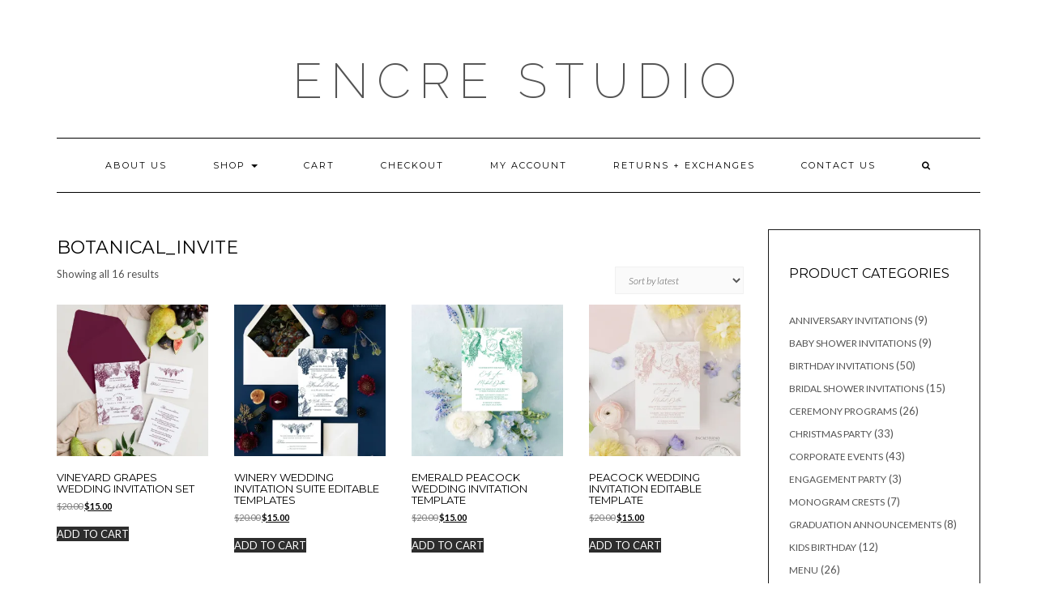

--- FILE ---
content_type: text/html; charset=UTF-8
request_url: https://www.encrestudio.com/product-tag/botanical_invite/
body_size: 23138
content:
<!DOCTYPE html>
<html lang="en-US">
<head>
    <meta charset="UTF-8" />
    <meta http-equiv="X-UA-Compatible" content="IE=edge" />
    <meta name="viewport" content="width=device-width, initial-scale=1" />
        <style id="jetpack-boost-critical-css">@media all{.pinterest-for-woocommerce-image-wrapper{left:10px;position:absolute;top:10px;z-index:50;opacity:0;visibility:hidden}@media (hover:none){.pinterest-for-woocommerce-image-wrapper{opacity:1;visibility:visible}}}@media all{html{font-family:sans-serif;-ms-text-size-adjust:100%;-webkit-text-size-adjust:100%}body{margin:0}aside,header,nav{display:block}a{background-color:transparent}h1{font-size:2em;margin:.67em 0}img{border:0}svg:not(:root){overflow:hidden}button,input,select{color:inherit;font:inherit;margin:0}button{overflow:visible}button,select{text-transform:none}button{-webkit-appearance:button}input{line-height:normal}input[type=search]{-webkit-appearance:textfield;-webkit-box-sizing:content-box;-moz-box-sizing:content-box;box-sizing:content-box}input[type=search]::-webkit-search-cancel-button{-webkit-appearance:none}*{-webkit-box-sizing:border-box;-moz-box-sizing:border-box;box-sizing:border-box}html{font-size:10px}body{font-family:"Helvetica Neue",Helvetica,Arial,sans-serif;font-size:14px;line-height:1.42857143;color:#333;background-color:#fff}button,input,select{font-family:inherit;font-size:inherit;line-height:inherit}a{color:#337ab7;text-decoration:none}img{vertical-align:middle}.sr-only{position:absolute;width:1px;height:1px;padding:0;margin:-1px;overflow:hidden;clip:rect(0,0,0,0);border:0}h1,h2{font-family:inherit;font-weight:500;line-height:1.1;color:inherit}h1,h2{margin-top:20px;margin-bottom:10px}h1{font-size:36px}h2{font-size:30px}p{margin:0 0 10px}ul{margin-top:0;margin-bottom:10px}ul ul{margin-bottom:0}.container{padding-right:15px;padding-left:15px;margin-right:auto;margin-left:auto}@media (min-width:768px){.container{width:750px}}@media (min-width:992px){.container{width:970px}}@media (min-width:1200px){.container{width:1170px}}.row{margin-right:-15px;margin-left:-15px}.col-md-3,.col-md-9{position:relative;min-height:1px;padding-right:15px;padding-left:15px}@media (min-width:992px){.col-md-3,.col-md-9{float:left}.col-md-9{width:75%}.col-md-3{width:25%}}label{display:inline-block;max-width:100%;margin-bottom:5px;font-weight:700}input[type=search]{-webkit-box-sizing:border-box;-moz-box-sizing:border-box;box-sizing:border-box;-webkit-appearance:none;-moz-appearance:none;appearance:none}.form-control{display:block;width:100%;height:34px;padding:6px 12px;font-size:14px;line-height:1.42857143;color:#555;background-color:#fff;background-image:none;border:1px solid #ccc;border-radius:4px;-webkit-box-shadow:inset 0 1px 1px rgba(0,0,0,.075);box-shadow:inset 0 1px 1px rgba(0,0,0,.075)}.form-control::-moz-placeholder{color:#999;opacity:1}.form-control:-ms-input-placeholder{color:#999}.form-control::-webkit-input-placeholder{color:#999}.collapse{display:none}.caret{display:inline-block;width:0;height:0;margin-left:2px;vertical-align:middle;border-top:4px dashed;border-right:4px solid transparent;border-left:4px solid transparent}.dropdown{position:relative}.dropdown-menu{position:absolute;top:100%;left:0;z-index:1000;display:none;float:left;min-width:160px;padding:5px 0;margin:2px 0 0;font-size:14px;text-align:left;list-style:none;background-color:#fff;background-clip:padding-box;border:1px solid #ccc;border:1px solid rgba(0,0,0,.15);border-radius:4px;-webkit-box-shadow:0 6px 12px rgba(0,0,0,.175);box-shadow:0 6px 12px rgba(0,0,0,.175)}.dropdown-menu>li>a{display:block;padding:3px 20px;clear:both;font-weight:400;line-height:1.42857143;color:#333;white-space:nowrap}.nav{padding-left:0;margin-bottom:0;list-style:none}.nav>li{position:relative;display:block}.nav>li>a{position:relative;display:block;padding:10px 15px}.navbar{position:relative;min-height:50px;margin-bottom:20px;border:1px solid transparent}@media (min-width:768px){.navbar{border-radius:4px}}@media (min-width:768px){.navbar-header{float:left}}.navbar-collapse{padding-right:15px;padding-left:15px;overflow-x:visible;border-top:1px solid transparent;-webkit-box-shadow:inset 0 1px 0 rgba(255,255,255,.1);box-shadow:inset 0 1px 0 rgba(255,255,255,.1);-webkit-overflow-scrolling:touch}@media (min-width:768px){.navbar-collapse{width:auto;border-top:0;-webkit-box-shadow:none;box-shadow:none}.navbar-collapse.collapse{display:block!important;height:auto!important;padding-bottom:0;overflow:visible!important}}.navbar-toggle{position:relative;float:right;padding:9px 10px;margin-right:15px;margin-top:8px;margin-bottom:8px;background-color:transparent;background-image:none;border:1px solid transparent;border-radius:4px}.navbar-toggle .icon-bar{display:block;width:22px;height:2px;border-radius:1px}.navbar-toggle .icon-bar+.icon-bar{margin-top:4px}@media (min-width:768px){.navbar-toggle{display:none}}.navbar-nav{margin:7.5px -15px}.navbar-nav>li>a{padding-top:10px;padding-bottom:10px;line-height:20px}@media (min-width:768px){.navbar-nav{float:left;margin:0}.navbar-nav>li{float:left}.navbar-nav>li>a{padding-top:15px;padding-bottom:15px}}.navbar-nav>li>.dropdown-menu{margin-top:0;border-top-left-radius:0;border-top-right-radius:0}.navbar-default{background-color:#f8f8f8;border-color:#e7e7e7}.navbar-default .navbar-nav>li>a{color:#777}.navbar-default .navbar-nav>.active>a{color:#555;background-color:#e7e7e7}.navbar-default .navbar-toggle{border-color:#ddd}.navbar-default .navbar-toggle .icon-bar{background-color:#888}.navbar-default .navbar-collapse{border-color:#e7e7e7}.container:after,.container:before,.nav:after,.nav:before,.navbar-collapse:after,.navbar-collapse:before,.navbar-header:after,.navbar-header:before,.navbar:after,.navbar:before,.row:after,.row:before{display:table;content:" "}.container:after,.nav:after,.navbar-collapse:after,.navbar-header:after,.navbar:after,.row:after{clear:both}@-ms-viewport{width:device-width}}@media all{.navbar-nav .dropdown-menu>li>a{white-space:normal}}@media all{@font-face{font-family:FontAwesome;font-weight:400;font-style:normal}.fa{display:inline-block;font:normal normal normal 14px/1 FontAwesome;font-size:inherit;text-rendering:auto;-webkit-font-smoothing:antialiased;-moz-osx-font-smoothing:grayscale}.fa-search:before{content:"\f002"}.sr-only{position:absolute;width:1px;height:1px;padding:0;margin:-1px;overflow:hidden;clip:rect(0,0,0,0);border:0}}@media all{body{font-family:Lato,sans-serif;color:#545454;font-size:13px}img{max-width:100%;height:auto}a{color:#000}h1,h2{font-family:Montserrat,sans-serif;color:#000;font-weight:400;text-transform:uppercase}h1{font-size:16px}h2{font-size:16px}.logo .header-logo-text{line-height:60px;font-size:60px;font-weight:200;font-family:Raleway,sans-serif;text-transform:uppercase}.tagline{font-family:Caveat,cursive;font-size:18px}.navbar-nav>li>a{font-family:Montserrat,sans-serif;text-transform:uppercase;font-weight:400}.dropdown-menu>li>a{font-family:Montserrat,sans-serif;text-transform:uppercase;font-weight:400}.tagline{color:#646464}.screen-reader-text{clip:rect(1px,1px,1px,1px);position:absolute!important;height:1px;width:1px;overflow:hidden}form label{text-transform:uppercase;font-weight:400;font-size:11px}form input[type=text],form select{font-weight:300;font-size:12px;font-style:italic;border:1px solid #f1f1f1;color:#545454;background-color:#fafafa;-webkit-border-radius:0;-moz-border-radius:0;border-radius:0;-webkit-box-shadow:none;-moz-box-shadow:none;box-shadow:none;display:block;height:34px;padding:6px 12px}form button[type=submit]{padding:10px 28px;font-size:11px;font-weight:300;-webkit-border-radius:0;-moz-border-radius:0;border-radius:0;text-transform:uppercase;background-color:#2d2d2d;border-color:#2d2d2d;color:#fff}.form-control,input[type=text],select{font-weight:300;font-size:12px;font-style:italic;border:1px solid #f1f1f1;color:#545454;background-color:#fafafa;-webkit-border-radius:0;-moz-border-radius:0;border-radius:0;-webkit-box-shadow:none;-moz-box-shadow:none;box-shadow:none}.header{line-height:20px;padding:20px 0 0}.header-row-2{margin-bottom:40px}.header-row-3{margin-bottom:45px}.logo{text-align:center}.logo .header-logo-text{margin:0;letter-spacing:10px}.logo .header-logo-text a{color:inherit}.tagline{text-align:center;margin-top:15px}.navbar-nav{float:none}.navbar-nav>li{display:inline-block;float:none}.navbar-nav>li>a{font-size:11px;padding:23px 27px;letter-spacing:2px}.dropdown-menu{border:1px solid #000;-webkit-box-shadow:none;-moz-box-shadow:none;box-shadow:none;-webkit-border-radius:0;-moz-border-radius:0;border-radius:0}.dropdown-menu>li>a{font-size:11px;letter-spacing:2px;padding:6px 20px}.main_search{padding:0;border:0;background-color:transparent;left:80%;top:0;width:153px;min-width:inherit}.main_search .form-control{border:0;height:66px;background-color:#fff;padding:12px 0;-webkit-border-radius:0;-moz-border-radius:0;border-radius:0;-webkit-box-shadow:none;-moz-box-shadow:none;box-shadow:none}.navbar-default{margin:0;border:0;border-top:1px solid #000;border-bottom:1px solid #000;background:0 0;-webkit-border-radius:0;-moz-border-radius:0;border-radius:0}.navbar-default .navbar-collapse{text-align:center}.navbar-default .navbar-nav{display:inline-block;margin-left:auto;margin-right:auto}.navbar-default .navbar-nav>li>a{color:#000}.navbar-header{text-align:center;margin-left:auto;margin-right:auto}@media (min-width:992px;){.navbar-header{display:none}}.navbar-toggle{float:none;margin-left:auto;margin-right:auto}.navbar-default .navbar-toggle .icon-bar{background-color:#000}.navbar-default .navbar-toggle{border-color:#fff;color:#000}.dropdown-toggle::after{margin-left:.855em}.entry{margin-bottom:35px}.entry h1,.entry h2{margin-top:.5em;margin-bottom:.5em}.entry h1{font-size:22px}.entry h2{font-size:20px}.sidebar-block{margin-bottom:35px}.widget{margin-bottom:35px}select{display:block;max-width:100%;height:34px;padding:6px 12px;line-height:1.42857143;color:#545454;background-color:#fafafa;background-image:none;border:1px solid #f1f1f1;font-weight:300;font-size:12px;font-style:italic;border-color:#f1f1f1;-webkit-border-radius:0;-moz-border-radius:0;border-radius:0;-webkit-box-shadow:none;-moz-box-shadow:none;box-shadow:none}.widget ul{padding-left:0;margin-bottom:0;list-style:none}.widget ul>li{position:relative;display:block;padding:5px 0}.widget ul>li>a{text-transform:uppercase;font-size:12px;color:#545454}.sidebar-borders{padding-top:25px;padding-left:25px;padding-right:25px;border:1px solid #1a1a1a}.widget.widget_search{padding:25px 20px;background-color:#f1f1f1}.woocommerce label{font-weight:400;margin-right:10px}.woocommerce a.button{border-radius:0;background-color:#2d2d2d;border-color:#2d2d2d;color:#fff;font-weight:400;text-transform:uppercase}@media (max-width:767px){.logo .header-logo-text{line-height:30px;font-size:30px}}@media (min-width:1500px){.container{width:1230px}.main_search{width:183px}}@media (min-width:992px) and (max-width:1199px){.navbar-nav>li>a{padding-left:15px;padding-right:15px;font-size:10px;letter-spacing:1px}.navbar-nav .dropdown-menu>li>a{font-size:10px;letter-spacing:1px}.main_search{width:130px}}@media (min-width:768px) and (max-width:991px){.navbar-nav>li>a{padding-left:10px;padding-right:10px;font-size:10px;letter-spacing:1px}.main_search{width:96px}.navbar-nav .dropdown-menu>li>a{font-size:10px;letter-spacing:1px}}@media (max-width:767px){.header{padding-top:0}.header-row-2{margin-bottom:20px}.header-row-3{margin-bottom:25px}.navbar-default .navbar-collapse{border-color:#000;text-align:left}.navbar-default .navbar-nav{display:block}.navbar-nav>li{display:block}.navbar-nav>li>a{padding:10px 15px}.navbar-nav>li.search{border-top:1px solid #000;padding-top:7.5px;position:relative}.navbar-nav>li.search>a{color:#545454;position:absolute;right:0;top:7.5px}.main_search{display:block;float:none;left:0;position:static;width:auto}.main_search .form-control{height:40px;padding-left:15px;padding-right:15px}}}@media all{.screen-reader-text{border:0;clip:rect(1px,1px,1px,1px);-webkit-clip-path:inset(50%);clip-path:inset(50%);height:1px;margin:-1px;overflow:hidden;overflow-wrap:normal!important;word-wrap:normal!important;padding:0;position:absolute!important;width:1px}.wc-block-product-categories{margin-bottom:1em}.wc-block-product-categories-list-item-count:before{content:" ("}.wc-block-product-categories-list-item-count:after{content:")"}}@media all{@charset "UTF-8";.wp-block-group{box-sizing:border-box}ul{box-sizing:border-box}.wp-block-search__button{background:#f7f7f7;border:1px solid #ccc;padding:.375em .625em;color:#32373c;margin-left:.625em;word-break:normal;font-size:inherit;font-family:inherit;line-height:inherit}.wp-block-search__inside-wrapper{display:flex;flex:auto;flex-wrap:nowrap;max-width:100%}.wp-block-search__label{width:100%}.wp-block-search__input{padding:8px;flex-grow:1;min-width:3em;border:1px solid #949494;font-size:inherit;font-family:inherit;line-height:inherit}.screen-reader-text{border:0;clip:rect(1px,1px,1px,1px);-webkit-clip-path:inset(50%);clip-path:inset(50%);height:1px;margin:-1px;overflow:hidden;padding:0;position:absolute;width:1px;word-wrap:normal!important}}@media all{.woocommerce img,.woocommerce-page img{height:auto;max-width:100%}.woocommerce ul.products,.woocommerce-page ul.products{clear:both}.woocommerce ul.products::after,.woocommerce ul.products::before,.woocommerce-page ul.products::after,.woocommerce-page ul.products::before{content:" ";display:table}.woocommerce ul.products::after,.woocommerce-page ul.products::after{clear:both}.woocommerce ul.products li.product,.woocommerce-page ul.products li.product{float:left;margin:0 3.8% 2.992em 0;padding:0;position:relative;width:22.05%;margin-left:0}.woocommerce ul.products li.first,.woocommerce-page ul.products li.first{clear:both}.woocommerce ul.products li.last,.woocommerce-page ul.products li.last{margin-right:0}.woocommerce .woocommerce-result-count,.woocommerce-page .woocommerce-result-count{float:left}.woocommerce .woocommerce-ordering,.woocommerce-page .woocommerce-ordering{float:right}}@media all{@charset "UTF-8";.screen-reader-text{clip:rect(1px,1px,1px,1px);height:1px;overflow:hidden;position:absolute!important;width:1px;word-wrap:normal!important}.woocommerce div.product{margin-bottom:0;position:relative}.woocommerce div.product span.price{color:#77a464;font-size:1.25em}.woocommerce ul.products{margin:0 0 1em;padding:0;list-style:none outside;clear:both}.woocommerce ul.products::after,.woocommerce ul.products::before{content:" ";display:table}.woocommerce ul.products::after{clear:both}.woocommerce ul.products li{list-style:none outside}.woocommerce ul.products li.product .woocommerce-loop-product__title{padding:.5em 0;margin:0;font-size:1em}.woocommerce ul.products li.product a{text-decoration:none}.woocommerce ul.products li.product a img{width:100%;height:auto;display:block;margin:0 0 1em;box-shadow:none}.woocommerce ul.products li.product .button{margin-top:1em}.woocommerce ul.products li.product .price{color:#77a464;display:block;font-weight:400;margin-bottom:.5em;font-size:.857em}.woocommerce .woocommerce-result-count{margin:0 0 1em}.woocommerce .woocommerce-ordering{margin:0 0 1em}.woocommerce .woocommerce-ordering select{vertical-align:top}.woocommerce a.button{font-size:100%;margin:0;line-height:1;position:relative;text-decoration:none;overflow:visible;padding:.618em 1em;font-weight:700;border-radius:3px;left:auto;color:#515151;background-color:#ebe9eb;border:0;display:inline-block;background-image:none;box-shadow:none;text-shadow:none}}@media only screen and (max-width:768px){.woocommerce ul.products[class*=columns-] li.product,.woocommerce-page ul.products[class*=columns-] li.product{width:48%;float:left;clear:both;margin:0 0 2.992em}.woocommerce ul.products[class*=columns-] li.product:nth-child(2n),.woocommerce-page ul.products[class*=columns-] li.product:nth-child(2n){float:right;clear:none!important}}@media all{@charset "UTF-8";.screen-reader-text{clip:rect(1px,1px,1px,1px);word-wrap:normal!important;border:0;clip-path:inset(50%);height:1px;margin:-1px;overflow:hidden;padding:0;position:absolute!important;width:1px}}</style><meta name='robots' content='index, follow, max-image-preview:large, max-snippet:-1, max-video-preview:-1' />
	<style>img:is([sizes="auto" i], [sizes^="auto," i]) { contain-intrinsic-size: 3000px 1500px }</style>
	<script>window._wca = window._wca || [];</script>

	<!-- This site is optimized with the Yoast SEO plugin v25.8 - https://yoast.com/wordpress/plugins/seo/ -->
	<title>botanical_invite Archives - Encre Studio</title>
	<link rel="canonical" href="https://52.41.142.181/product-tag/botanical_invite/" />
	<meta property="og:locale" content="en_US" />
	<meta property="og:type" content="article" />
	<meta property="og:title" content="botanical_invite Archives - Encre Studio" />
	<meta property="og:url" content="https://52.41.142.181/product-tag/botanical_invite/" />
	<meta property="og:site_name" content="Encre Studio" />
	<meta name="twitter:card" content="summary_large_image" />
	<script type="application/ld+json" class="yoast-schema-graph">{"@context":"https://schema.org","@graph":[{"@type":"CollectionPage","@id":"https://52.41.142.181/product-tag/botanical_invite/","url":"https://52.41.142.181/product-tag/botanical_invite/","name":"botanical_invite Archives - Encre Studio","isPartOf":{"@id":"https://www.encrestudio.com/#website"},"primaryImageOfPage":{"@id":"https://52.41.142.181/product-tag/botanical_invite/#primaryimage"},"image":{"@id":"https://52.41.142.181/product-tag/botanical_invite/#primaryimage"},"thumbnailUrl":"https://i0.wp.com/www.encrestudio.com/wp-content/uploads/2022/10/grapes-wedding-invitation-set-scaled.jpg?fit=1707%2C2560&ssl=1","breadcrumb":{"@id":"https://52.41.142.181/product-tag/botanical_invite/#breadcrumb"},"inLanguage":"en-US"},{"@type":"ImageObject","inLanguage":"en-US","@id":"https://52.41.142.181/product-tag/botanical_invite/#primaryimage","url":"https://i0.wp.com/www.encrestudio.com/wp-content/uploads/2022/10/grapes-wedding-invitation-set-scaled.jpg?fit=1707%2C2560&ssl=1","contentUrl":"https://i0.wp.com/www.encrestudio.com/wp-content/uploads/2022/10/grapes-wedding-invitation-set-scaled.jpg?fit=1707%2C2560&ssl=1","width":1707,"height":2560,"caption":"Winery wedding invitation set with grapes"},{"@type":"BreadcrumbList","@id":"https://52.41.142.181/product-tag/botanical_invite/#breadcrumb","itemListElement":[{"@type":"ListItem","position":1,"name":"Home","item":"https://www.encrestudio.com/"},{"@type":"ListItem","position":2,"name":"botanical_invite"}]},{"@type":"WebSite","@id":"https://www.encrestudio.com/#website","url":"https://www.encrestudio.com/","name":"Encre Studio","description":"","publisher":{"@id":"https://www.encrestudio.com/#organization"},"potentialAction":[{"@type":"SearchAction","target":{"@type":"EntryPoint","urlTemplate":"https://www.encrestudio.com/?s={search_term_string}"},"query-input":{"@type":"PropertyValueSpecification","valueRequired":true,"valueName":"search_term_string"}}],"inLanguage":"en-US"},{"@type":"Organization","@id":"https://www.encrestudio.com/#organization","name":"Encre Studio","url":"https://www.encrestudio.com/","logo":{"@type":"ImageObject","inLanguage":"en-US","@id":"https://www.encrestudio.com/#/schema/logo/image/","url":"https://i0.wp.com/www.encrestudio.com/wp-content/uploads/2022/02/cropped-EncreStudio-L-01.jpg?fit=512%2C512&ssl=1","contentUrl":"https://i0.wp.com/www.encrestudio.com/wp-content/uploads/2022/02/cropped-EncreStudio-L-01.jpg?fit=512%2C512&ssl=1","width":512,"height":512,"caption":"Encre Studio"},"image":{"@id":"https://www.encrestudio.com/#/schema/logo/image/"},"sameAs":["https://www.facebook.com/encrestudio","https://www.instagram.com/encrestudio/"]}]}</script>
	<!-- / Yoast SEO plugin. -->


<link rel='dns-prefetch' href='//www.google.com' />
<link rel='dns-prefetch' href='//assets.pinterest.com' />
<link rel='dns-prefetch' href='//stats.wp.com' />
<link rel='dns-prefetch' href='//js.retainful.com' />
<link rel='dns-prefetch' href='//www.googletagmanager.com' />
<link rel='dns-prefetch' href='//fonts.googleapis.com' />
<link rel='preconnect' href='//i0.wp.com' />
<link href='https://fonts.gstatic.com' crossorigin rel='preconnect' />
<link rel='preconnect' href='//c0.wp.com' />
<link rel="alternate" type="application/rss+xml" title="Encre Studio &raquo; Feed" href="https://www.encrestudio.com/feed/" />
<link rel="alternate" type="application/rss+xml" title="Encre Studio &raquo; Comments Feed" href="https://www.encrestudio.com/comments/feed/" />
<link rel="alternate" type="application/rss+xml" title="Encre Studio &raquo; botanical_invite Tag Feed" href="https://www.encrestudio.com/product-tag/botanical_invite/feed/" />
<script type="text/javascript">
/* <![CDATA[ */
window._wpemojiSettings = {"baseUrl":"https:\/\/s.w.org\/images\/core\/emoji\/16.0.1\/72x72\/","ext":".png","svgUrl":"https:\/\/s.w.org\/images\/core\/emoji\/16.0.1\/svg\/","svgExt":".svg","source":{"concatemoji":"https:\/\/www.encrestudio.com\/wp-includes\/js\/wp-emoji-release.min.js?ver=8ce46c543ae8facb0307cb7da4450379"}};
/*! This file is auto-generated */
!function(s,n){var o,i,e;function c(e){try{var t={supportTests:e,timestamp:(new Date).valueOf()};sessionStorage.setItem(o,JSON.stringify(t))}catch(e){}}function p(e,t,n){e.clearRect(0,0,e.canvas.width,e.canvas.height),e.fillText(t,0,0);var t=new Uint32Array(e.getImageData(0,0,e.canvas.width,e.canvas.height).data),a=(e.clearRect(0,0,e.canvas.width,e.canvas.height),e.fillText(n,0,0),new Uint32Array(e.getImageData(0,0,e.canvas.width,e.canvas.height).data));return t.every(function(e,t){return e===a[t]})}function u(e,t){e.clearRect(0,0,e.canvas.width,e.canvas.height),e.fillText(t,0,0);for(var n=e.getImageData(16,16,1,1),a=0;a<n.data.length;a++)if(0!==n.data[a])return!1;return!0}function f(e,t,n,a){switch(t){case"flag":return n(e,"\ud83c\udff3\ufe0f\u200d\u26a7\ufe0f","\ud83c\udff3\ufe0f\u200b\u26a7\ufe0f")?!1:!n(e,"\ud83c\udde8\ud83c\uddf6","\ud83c\udde8\u200b\ud83c\uddf6")&&!n(e,"\ud83c\udff4\udb40\udc67\udb40\udc62\udb40\udc65\udb40\udc6e\udb40\udc67\udb40\udc7f","\ud83c\udff4\u200b\udb40\udc67\u200b\udb40\udc62\u200b\udb40\udc65\u200b\udb40\udc6e\u200b\udb40\udc67\u200b\udb40\udc7f");case"emoji":return!a(e,"\ud83e\udedf")}return!1}function g(e,t,n,a){var r="undefined"!=typeof WorkerGlobalScope&&self instanceof WorkerGlobalScope?new OffscreenCanvas(300,150):s.createElement("canvas"),o=r.getContext("2d",{willReadFrequently:!0}),i=(o.textBaseline="top",o.font="600 32px Arial",{});return e.forEach(function(e){i[e]=t(o,e,n,a)}),i}function t(e){var t=s.createElement("script");t.src=e,t.defer=!0,s.head.appendChild(t)}"undefined"!=typeof Promise&&(o="wpEmojiSettingsSupports",i=["flag","emoji"],n.supports={everything:!0,everythingExceptFlag:!0},e=new Promise(function(e){s.addEventListener("DOMContentLoaded",e,{once:!0})}),new Promise(function(t){var n=function(){try{var e=JSON.parse(sessionStorage.getItem(o));if("object"==typeof e&&"number"==typeof e.timestamp&&(new Date).valueOf()<e.timestamp+604800&&"object"==typeof e.supportTests)return e.supportTests}catch(e){}return null}();if(!n){if("undefined"!=typeof Worker&&"undefined"!=typeof OffscreenCanvas&&"undefined"!=typeof URL&&URL.createObjectURL&&"undefined"!=typeof Blob)try{var e="postMessage("+g.toString()+"("+[JSON.stringify(i),f.toString(),p.toString(),u.toString()].join(",")+"));",a=new Blob([e],{type:"text/javascript"}),r=new Worker(URL.createObjectURL(a),{name:"wpTestEmojiSupports"});return void(r.onmessage=function(e){c(n=e.data),r.terminate(),t(n)})}catch(e){}c(n=g(i,f,p,u))}t(n)}).then(function(e){for(var t in e)n.supports[t]=e[t],n.supports.everything=n.supports.everything&&n.supports[t],"flag"!==t&&(n.supports.everythingExceptFlag=n.supports.everythingExceptFlag&&n.supports[t]);n.supports.everythingExceptFlag=n.supports.everythingExceptFlag&&!n.supports.flag,n.DOMReady=!1,n.readyCallback=function(){n.DOMReady=!0}}).then(function(){return e}).then(function(){var e;n.supports.everything||(n.readyCallback(),(e=n.source||{}).concatemoji?t(e.concatemoji):e.wpemoji&&e.twemoji&&(t(e.twemoji),t(e.wpemoji)))}))}((window,document),window._wpemojiSettings);
/* ]]> */
</script>
<noscript><link rel='stylesheet' id='iheg-fontawesome-css' href='https://www.encrestudio.com/wp-content/plugins/image-hover-effects-block//assets/fontawesome-v5/css/all.min.css?ver=1.4.5' type='text/css' media='all' />
</noscript><link rel='stylesheet' id='iheg-fontawesome-css' href='https://www.encrestudio.com/wp-content/plugins/image-hover-effects-block//assets/fontawesome-v5/css/all.min.css?ver=1.4.5' type='text/css' media="not all" data-media="all" onload="this.media=this.dataset.media; delete this.dataset.media; this.removeAttribute( 'onload' );" />
<noscript><link rel='stylesheet' id='editor_plus-plugin-frontend-style-css' href='https://www.encrestudio.com/wp-content/plugins/editorplus/dist/style-gutenberg-frontend-style.css?ver=68bf7a3112ee8' type='text/css' media='' />
</noscript><link rel='stylesheet' id='editor_plus-plugin-frontend-style-css' href='https://www.encrestudio.com/wp-content/plugins/editorplus/dist/style-gutenberg-frontend-style.css?ver=68bf7a3112ee8' type='text/css' media='' />
<style id='editor_plus-plugin-frontend-style-inline-css' type='text/css'>

    @font-face {
      font-family: 'eplus-icon';
      src: url('https://www.encrestudio.com/wp-content/plugins/editorplus/extensions/icon-inserter/fonts/eplus-icon.eot?xs1351');
      src: url('https://www.encrestudio.com/wp-content/plugins/editorplus/extensions/icon-inserter/fonts/eplus-icon.eot?xs1351#iefix')
          format('embedded-opentype'),
        url('https://www.encrestudio.com/wp-content/plugins/editorplus/extensions/icon-inserter/fonts/eplus-icon.ttf?xs1351') format('truetype'),
        url('https://www.encrestudio.com/wp-content/plugins/editorplus/extensions/icon-inserter/fonts/eplus-icon.woff?xs1351') format('woff'),
        url('https://www.encrestudio.com/wp-content/plugins/editorplus/extensions/icon-inserter/fonts/eplus-icon.svg?xs1351#eplus-icon') format('svg');
      font-weight: normal;
      font-style: normal;
      font-display: block;
    }
</style>
<style id='wp-emoji-styles-inline-css' type='text/css'>

	img.wp-smiley, img.emoji {
		display: inline !important;
		border: none !important;
		box-shadow: none !important;
		height: 1em !important;
		width: 1em !important;
		margin: 0 0.07em !important;
		vertical-align: -0.1em !important;
		background: none !important;
		padding: 0 !important;
	}
</style>
<noscript><link rel='stylesheet' id='wp-block-library-css' href='https://c0.wp.com/c/6.8.2/wp-includes/css/dist/block-library/style.min.css' type='text/css' media='all' />
</noscript><link rel='stylesheet' id='wp-block-library-css' href='https://c0.wp.com/c/6.8.2/wp-includes/css/dist/block-library/style.min.css' type='text/css' media="not all" data-media="all" onload="this.media=this.dataset.media; delete this.dataset.media; this.removeAttribute( 'onload' );" />
<style id='classic-theme-styles-inline-css' type='text/css'>
/*! This file is auto-generated */
.wp-block-button__link{color:#fff;background-color:#32373c;border-radius:9999px;box-shadow:none;text-decoration:none;padding:calc(.667em + 2px) calc(1.333em + 2px);font-size:1.125em}.wp-block-file__button{background:#32373c;color:#fff;text-decoration:none}
</style>
<noscript><link rel='stylesheet' id='iheg-image-hover-css' href='https://www.encrestudio.com/wp-content/plugins/image-hover-effects-block/assets/css/style.min.css?ver=1.4.5' type='text/css' media='all' />
</noscript><link rel='stylesheet' id='iheg-image-hover-css' href='https://www.encrestudio.com/wp-content/plugins/image-hover-effects-block/assets/css/style.min.css?ver=1.4.5' type='text/css' media="not all" data-media="all" onload="this.media=this.dataset.media; delete this.dataset.media; this.removeAttribute( 'onload' );" />
<noscript><link rel='stylesheet' id='mediaelement-css' href='https://c0.wp.com/c/6.8.2/wp-includes/js/mediaelement/mediaelementplayer-legacy.min.css' type='text/css' media='all' />
</noscript><link rel='stylesheet' id='mediaelement-css' href='https://c0.wp.com/c/6.8.2/wp-includes/js/mediaelement/mediaelementplayer-legacy.min.css' type='text/css' media="not all" data-media="all" onload="this.media=this.dataset.media; delete this.dataset.media; this.removeAttribute( 'onload' );" />
<noscript><link rel='stylesheet' id='wp-mediaelement-css' href='https://c0.wp.com/c/6.8.2/wp-includes/js/mediaelement/wp-mediaelement.min.css' type='text/css' media='all' />
</noscript><link rel='stylesheet' id='wp-mediaelement-css' href='https://c0.wp.com/c/6.8.2/wp-includes/js/mediaelement/wp-mediaelement.min.css' type='text/css' media="not all" data-media="all" onload="this.media=this.dataset.media; delete this.dataset.media; this.removeAttribute( 'onload' );" />
<style id='jetpack-sharing-buttons-style-inline-css' type='text/css'>
.jetpack-sharing-buttons__services-list{display:flex;flex-direction:row;flex-wrap:wrap;gap:0;list-style-type:none;margin:5px;padding:0}.jetpack-sharing-buttons__services-list.has-small-icon-size{font-size:12px}.jetpack-sharing-buttons__services-list.has-normal-icon-size{font-size:16px}.jetpack-sharing-buttons__services-list.has-large-icon-size{font-size:24px}.jetpack-sharing-buttons__services-list.has-huge-icon-size{font-size:36px}@media print{.jetpack-sharing-buttons__services-list{display:none!important}}.editor-styles-wrapper .wp-block-jetpack-sharing-buttons{gap:0;padding-inline-start:0}ul.jetpack-sharing-buttons__services-list.has-background{padding:1.25em 2.375em}
</style>
<style id='global-styles-inline-css' type='text/css'>
:root{--wp--preset--aspect-ratio--square: 1;--wp--preset--aspect-ratio--4-3: 4/3;--wp--preset--aspect-ratio--3-4: 3/4;--wp--preset--aspect-ratio--3-2: 3/2;--wp--preset--aspect-ratio--2-3: 2/3;--wp--preset--aspect-ratio--16-9: 16/9;--wp--preset--aspect-ratio--9-16: 9/16;--wp--preset--color--black: #000000;--wp--preset--color--cyan-bluish-gray: #abb8c3;--wp--preset--color--white: #ffffff;--wp--preset--color--pale-pink: #f78da7;--wp--preset--color--vivid-red: #cf2e2e;--wp--preset--color--luminous-vivid-orange: #ff6900;--wp--preset--color--luminous-vivid-amber: #fcb900;--wp--preset--color--light-green-cyan: #7bdcb5;--wp--preset--color--vivid-green-cyan: #00d084;--wp--preset--color--pale-cyan-blue: #8ed1fc;--wp--preset--color--vivid-cyan-blue: #0693e3;--wp--preset--color--vivid-purple: #9b51e0;--wp--preset--gradient--vivid-cyan-blue-to-vivid-purple: linear-gradient(135deg,rgba(6,147,227,1) 0%,rgb(155,81,224) 100%);--wp--preset--gradient--light-green-cyan-to-vivid-green-cyan: linear-gradient(135deg,rgb(122,220,180) 0%,rgb(0,208,130) 100%);--wp--preset--gradient--luminous-vivid-amber-to-luminous-vivid-orange: linear-gradient(135deg,rgba(252,185,0,1) 0%,rgba(255,105,0,1) 100%);--wp--preset--gradient--luminous-vivid-orange-to-vivid-red: linear-gradient(135deg,rgba(255,105,0,1) 0%,rgb(207,46,46) 100%);--wp--preset--gradient--very-light-gray-to-cyan-bluish-gray: linear-gradient(135deg,rgb(238,238,238) 0%,rgb(169,184,195) 100%);--wp--preset--gradient--cool-to-warm-spectrum: linear-gradient(135deg,rgb(74,234,220) 0%,rgb(151,120,209) 20%,rgb(207,42,186) 40%,rgb(238,44,130) 60%,rgb(251,105,98) 80%,rgb(254,248,76) 100%);--wp--preset--gradient--blush-light-purple: linear-gradient(135deg,rgb(255,206,236) 0%,rgb(152,150,240) 100%);--wp--preset--gradient--blush-bordeaux: linear-gradient(135deg,rgb(254,205,165) 0%,rgb(254,45,45) 50%,rgb(107,0,62) 100%);--wp--preset--gradient--luminous-dusk: linear-gradient(135deg,rgb(255,203,112) 0%,rgb(199,81,192) 50%,rgb(65,88,208) 100%);--wp--preset--gradient--pale-ocean: linear-gradient(135deg,rgb(255,245,203) 0%,rgb(182,227,212) 50%,rgb(51,167,181) 100%);--wp--preset--gradient--electric-grass: linear-gradient(135deg,rgb(202,248,128) 0%,rgb(113,206,126) 100%);--wp--preset--gradient--midnight: linear-gradient(135deg,rgb(2,3,129) 0%,rgb(40,116,252) 100%);--wp--preset--font-size--small: 13px;--wp--preset--font-size--medium: 20px;--wp--preset--font-size--large: 36px;--wp--preset--font-size--x-large: 42px;--wp--preset--spacing--20: 0.44rem;--wp--preset--spacing--30: 0.67rem;--wp--preset--spacing--40: 1rem;--wp--preset--spacing--50: 1.5rem;--wp--preset--spacing--60: 2.25rem;--wp--preset--spacing--70: 3.38rem;--wp--preset--spacing--80: 5.06rem;--wp--preset--shadow--natural: 6px 6px 9px rgba(0, 0, 0, 0.2);--wp--preset--shadow--deep: 12px 12px 50px rgba(0, 0, 0, 0.4);--wp--preset--shadow--sharp: 6px 6px 0px rgba(0, 0, 0, 0.2);--wp--preset--shadow--outlined: 6px 6px 0px -3px rgba(255, 255, 255, 1), 6px 6px rgba(0, 0, 0, 1);--wp--preset--shadow--crisp: 6px 6px 0px rgba(0, 0, 0, 1);}:where(.is-layout-flex){gap: 0.5em;}:where(.is-layout-grid){gap: 0.5em;}body .is-layout-flex{display: flex;}.is-layout-flex{flex-wrap: wrap;align-items: center;}.is-layout-flex > :is(*, div){margin: 0;}body .is-layout-grid{display: grid;}.is-layout-grid > :is(*, div){margin: 0;}:where(.wp-block-columns.is-layout-flex){gap: 2em;}:where(.wp-block-columns.is-layout-grid){gap: 2em;}:where(.wp-block-post-template.is-layout-flex){gap: 1.25em;}:where(.wp-block-post-template.is-layout-grid){gap: 1.25em;}.has-black-color{color: var(--wp--preset--color--black) !important;}.has-cyan-bluish-gray-color{color: var(--wp--preset--color--cyan-bluish-gray) !important;}.has-white-color{color: var(--wp--preset--color--white) !important;}.has-pale-pink-color{color: var(--wp--preset--color--pale-pink) !important;}.has-vivid-red-color{color: var(--wp--preset--color--vivid-red) !important;}.has-luminous-vivid-orange-color{color: var(--wp--preset--color--luminous-vivid-orange) !important;}.has-luminous-vivid-amber-color{color: var(--wp--preset--color--luminous-vivid-amber) !important;}.has-light-green-cyan-color{color: var(--wp--preset--color--light-green-cyan) !important;}.has-vivid-green-cyan-color{color: var(--wp--preset--color--vivid-green-cyan) !important;}.has-pale-cyan-blue-color{color: var(--wp--preset--color--pale-cyan-blue) !important;}.has-vivid-cyan-blue-color{color: var(--wp--preset--color--vivid-cyan-blue) !important;}.has-vivid-purple-color{color: var(--wp--preset--color--vivid-purple) !important;}.has-black-background-color{background-color: var(--wp--preset--color--black) !important;}.has-cyan-bluish-gray-background-color{background-color: var(--wp--preset--color--cyan-bluish-gray) !important;}.has-white-background-color{background-color: var(--wp--preset--color--white) !important;}.has-pale-pink-background-color{background-color: var(--wp--preset--color--pale-pink) !important;}.has-vivid-red-background-color{background-color: var(--wp--preset--color--vivid-red) !important;}.has-luminous-vivid-orange-background-color{background-color: var(--wp--preset--color--luminous-vivid-orange) !important;}.has-luminous-vivid-amber-background-color{background-color: var(--wp--preset--color--luminous-vivid-amber) !important;}.has-light-green-cyan-background-color{background-color: var(--wp--preset--color--light-green-cyan) !important;}.has-vivid-green-cyan-background-color{background-color: var(--wp--preset--color--vivid-green-cyan) !important;}.has-pale-cyan-blue-background-color{background-color: var(--wp--preset--color--pale-cyan-blue) !important;}.has-vivid-cyan-blue-background-color{background-color: var(--wp--preset--color--vivid-cyan-blue) !important;}.has-vivid-purple-background-color{background-color: var(--wp--preset--color--vivid-purple) !important;}.has-black-border-color{border-color: var(--wp--preset--color--black) !important;}.has-cyan-bluish-gray-border-color{border-color: var(--wp--preset--color--cyan-bluish-gray) !important;}.has-white-border-color{border-color: var(--wp--preset--color--white) !important;}.has-pale-pink-border-color{border-color: var(--wp--preset--color--pale-pink) !important;}.has-vivid-red-border-color{border-color: var(--wp--preset--color--vivid-red) !important;}.has-luminous-vivid-orange-border-color{border-color: var(--wp--preset--color--luminous-vivid-orange) !important;}.has-luminous-vivid-amber-border-color{border-color: var(--wp--preset--color--luminous-vivid-amber) !important;}.has-light-green-cyan-border-color{border-color: var(--wp--preset--color--light-green-cyan) !important;}.has-vivid-green-cyan-border-color{border-color: var(--wp--preset--color--vivid-green-cyan) !important;}.has-pale-cyan-blue-border-color{border-color: var(--wp--preset--color--pale-cyan-blue) !important;}.has-vivid-cyan-blue-border-color{border-color: var(--wp--preset--color--vivid-cyan-blue) !important;}.has-vivid-purple-border-color{border-color: var(--wp--preset--color--vivid-purple) !important;}.has-vivid-cyan-blue-to-vivid-purple-gradient-background{background: var(--wp--preset--gradient--vivid-cyan-blue-to-vivid-purple) !important;}.has-light-green-cyan-to-vivid-green-cyan-gradient-background{background: var(--wp--preset--gradient--light-green-cyan-to-vivid-green-cyan) !important;}.has-luminous-vivid-amber-to-luminous-vivid-orange-gradient-background{background: var(--wp--preset--gradient--luminous-vivid-amber-to-luminous-vivid-orange) !important;}.has-luminous-vivid-orange-to-vivid-red-gradient-background{background: var(--wp--preset--gradient--luminous-vivid-orange-to-vivid-red) !important;}.has-very-light-gray-to-cyan-bluish-gray-gradient-background{background: var(--wp--preset--gradient--very-light-gray-to-cyan-bluish-gray) !important;}.has-cool-to-warm-spectrum-gradient-background{background: var(--wp--preset--gradient--cool-to-warm-spectrum) !important;}.has-blush-light-purple-gradient-background{background: var(--wp--preset--gradient--blush-light-purple) !important;}.has-blush-bordeaux-gradient-background{background: var(--wp--preset--gradient--blush-bordeaux) !important;}.has-luminous-dusk-gradient-background{background: var(--wp--preset--gradient--luminous-dusk) !important;}.has-pale-ocean-gradient-background{background: var(--wp--preset--gradient--pale-ocean) !important;}.has-electric-grass-gradient-background{background: var(--wp--preset--gradient--electric-grass) !important;}.has-midnight-gradient-background{background: var(--wp--preset--gradient--midnight) !important;}.has-small-font-size{font-size: var(--wp--preset--font-size--small) !important;}.has-medium-font-size{font-size: var(--wp--preset--font-size--medium) !important;}.has-large-font-size{font-size: var(--wp--preset--font-size--large) !important;}.has-x-large-font-size{font-size: var(--wp--preset--font-size--x-large) !important;}
:where(.wp-block-post-template.is-layout-flex){gap: 1.25em;}:where(.wp-block-post-template.is-layout-grid){gap: 1.25em;}
:where(.wp-block-columns.is-layout-flex){gap: 2em;}:where(.wp-block-columns.is-layout-grid){gap: 2em;}
:root :where(.wp-block-pullquote){font-size: 1.5em;line-height: 1.6;}
</style>
<noscript><link rel='stylesheet' id='acoplw-style-css' href='https://www.encrestudio.com/wp-content/plugins/aco-product-labels-for-woocommerce/includes/../assets/css/frontend.css?ver=1.5.12' type='text/css' media='all' />
</noscript><link rel='stylesheet' id='acoplw-style-css' href='https://www.encrestudio.com/wp-content/plugins/aco-product-labels-for-woocommerce/includes/../assets/css/frontend.css?ver=1.5.12' type='text/css' media="not all" data-media="all" onload="this.media=this.dataset.media; delete this.dataset.media; this.removeAttribute( 'onload' );" />
<noscript><link rel='stylesheet' id='woocommerce-layout-css' href='https://c0.wp.com/p/woocommerce/10.1.2/assets/css/woocommerce-layout.css' type='text/css' media='all' />
</noscript><link rel='stylesheet' id='woocommerce-layout-css' href='https://c0.wp.com/p/woocommerce/10.1.2/assets/css/woocommerce-layout.css' type='text/css' media="not all" data-media="all" onload="this.media=this.dataset.media; delete this.dataset.media; this.removeAttribute( 'onload' );" />
<style id='woocommerce-layout-inline-css' type='text/css'>

	.infinite-scroll .woocommerce-pagination {
		display: none;
	}
</style>
<noscript><link rel='stylesheet' id='woocommerce-smallscreen-css' href='https://c0.wp.com/p/woocommerce/10.1.2/assets/css/woocommerce-smallscreen.css' type='text/css' media='only screen and (max-width: 768px)' />
</noscript><link rel='stylesheet' id='woocommerce-smallscreen-css' href='https://c0.wp.com/p/woocommerce/10.1.2/assets/css/woocommerce-smallscreen.css' type='text/css' media="not all" data-media="only screen and (max-width: 768px)" onload="this.media=this.dataset.media; delete this.dataset.media; this.removeAttribute( 'onload' );" />
<noscript><link rel='stylesheet' id='woocommerce-general-css' href='https://c0.wp.com/p/woocommerce/10.1.2/assets/css/woocommerce.css' type='text/css' media='all' />
</noscript><link rel='stylesheet' id='woocommerce-general-css' href='https://c0.wp.com/p/woocommerce/10.1.2/assets/css/woocommerce.css' type='text/css' media="not all" data-media="all" onload="this.media=this.dataset.media; delete this.dataset.media; this.removeAttribute( 'onload' );" />
<style id='woocommerce-inline-inline-css' type='text/css'>
.woocommerce form .form-row .required { visibility: visible; }
</style>
<noscript><link rel='stylesheet' id='extendify-utility-styles-css' href='https://www.encrestudio.com/wp-content/plugins/extendify/public/build/utility-minimum.css?ver=8ce46c543ae8facb0307cb7da4450379' type='text/css' media='all' />
</noscript><link rel='stylesheet' id='extendify-utility-styles-css' href='https://www.encrestudio.com/wp-content/plugins/extendify/public/build/utility-minimum.css?ver=8ce46c543ae8facb0307cb7da4450379' type='text/css' media="not all" data-media="all" onload="this.media=this.dataset.media; delete this.dataset.media; this.removeAttribute( 'onload' );" />
<noscript><link rel='stylesheet' id='pinterest-for-woocommerce-pins-css' href='//www.encrestudio.com/wp-content/plugins/pinterest-for-woocommerce/assets/css/frontend/pinterest-for-woocommerce-pins.min.css?ver=1.4.21' type='text/css' media='all' />
</noscript><link rel='stylesheet' id='pinterest-for-woocommerce-pins-css' href='//www.encrestudio.com/wp-content/plugins/pinterest-for-woocommerce/assets/css/frontend/pinterest-for-woocommerce-pins.min.css?ver=1.4.21' type='text/css' media="not all" data-media="all" onload="this.media=this.dataset.media; delete this.dataset.media; this.removeAttribute( 'onload' );" />
<noscript><link rel='stylesheet' id='brands-styles-css' href='https://c0.wp.com/p/woocommerce/10.1.2/assets/css/brands.css' type='text/css' media='all' />
</noscript><link rel='stylesheet' id='brands-styles-css' href='https://c0.wp.com/p/woocommerce/10.1.2/assets/css/brands.css' type='text/css' media="not all" data-media="all" onload="this.media=this.dataset.media; delete this.dataset.media; this.removeAttribute( 'onload' );" />
<noscript><link rel='stylesheet' id='kale-fonts-css' href='https://fonts.googleapis.com/css?family=Montserrat%3A400%2C700%7CLato%3A400%2C700%2C300%2C300italic%2C400italic%2C700italic%7CRaleway%3A200%7CCaveat&#038;subset=latin%2Clatin-ext' type='text/css' media='all' />
</noscript><link rel='stylesheet' id='kale-fonts-css' href='https://fonts.googleapis.com/css?family=Montserrat%3A400%2C700%7CLato%3A400%2C700%2C300%2C300italic%2C400italic%2C700italic%7CRaleway%3A200%7CCaveat&#038;subset=latin%2Clatin-ext' type='text/css' media="not all" data-media="all" onload="this.media=this.dataset.media; delete this.dataset.media; this.removeAttribute( 'onload' );" />
<noscript><link rel='stylesheet' id='bootstrap-css' href='https://www.encrestudio.com/wp-content/themes/kale/assets/css/bootstrap.min.css?ver=8ce46c543ae8facb0307cb7da4450379' type='text/css' media='all' />
</noscript><link rel='stylesheet' id='bootstrap-css' href='https://www.encrestudio.com/wp-content/themes/kale/assets/css/bootstrap.min.css?ver=8ce46c543ae8facb0307cb7da4450379' type='text/css' media="not all" data-media="all" onload="this.media=this.dataset.media; delete this.dataset.media; this.removeAttribute( 'onload' );" />
<noscript><link rel='stylesheet' id='bootstrap-select-css' href='https://www.encrestudio.com/wp-content/themes/kale/assets/css/bootstrap-select.min.css?ver=8ce46c543ae8facb0307cb7da4450379' type='text/css' media='all' />
</noscript><link rel='stylesheet' id='bootstrap-select-css' href='https://www.encrestudio.com/wp-content/themes/kale/assets/css/bootstrap-select.min.css?ver=8ce46c543ae8facb0307cb7da4450379' type='text/css' media="not all" data-media="all" onload="this.media=this.dataset.media; delete this.dataset.media; this.removeAttribute( 'onload' );" />
<noscript><link rel='stylesheet' id='smartmenus-bootstrap-css' href='https://www.encrestudio.com/wp-content/themes/kale/assets/css/jquery.smartmenus.bootstrap.css?ver=8ce46c543ae8facb0307cb7da4450379' type='text/css' media='all' />
</noscript><link rel='stylesheet' id='smartmenus-bootstrap-css' href='https://www.encrestudio.com/wp-content/themes/kale/assets/css/jquery.smartmenus.bootstrap.css?ver=8ce46c543ae8facb0307cb7da4450379' type='text/css' media="not all" data-media="all" onload="this.media=this.dataset.media; delete this.dataset.media; this.removeAttribute( 'onload' );" />
<noscript><link rel='stylesheet' id='font-awesome-css' href='https://www.encrestudio.com/wp-content/plugins/elementor/assets/lib/font-awesome/css/font-awesome.min.css?ver=4.7.0' type='text/css' media='all' />
</noscript><link rel='stylesheet' id='font-awesome-css' href='https://www.encrestudio.com/wp-content/plugins/elementor/assets/lib/font-awesome/css/font-awesome.min.css?ver=4.7.0' type='text/css' media="not all" data-media="all" onload="this.media=this.dataset.media; delete this.dataset.media; this.removeAttribute( 'onload' );" />
<noscript><link rel='stylesheet' id='owl-carousel-css' href='https://www.encrestudio.com/wp-content/themes/kale/assets/css/owl.carousel.css?ver=8ce46c543ae8facb0307cb7da4450379' type='text/css' media='all' />
</noscript><link rel='stylesheet' id='owl-carousel-css' href='https://www.encrestudio.com/wp-content/themes/kale/assets/css/owl.carousel.css?ver=8ce46c543ae8facb0307cb7da4450379' type='text/css' media="not all" data-media="all" onload="this.media=this.dataset.media; delete this.dataset.media; this.removeAttribute( 'onload' );" />
<noscript><link rel='stylesheet' id='kale-style-css' href='https://www.encrestudio.com/wp-content/themes/kale/style.css?ver=8ce46c543ae8facb0307cb7da4450379' type='text/css' media='all' />
</noscript><link rel='stylesheet' id='kale-style-css' href='https://www.encrestudio.com/wp-content/themes/kale/style.css?ver=8ce46c543ae8facb0307cb7da4450379' type='text/css' media="not all" data-media="all" onload="this.media=this.dataset.media; delete this.dataset.media; this.removeAttribute( 'onload' );" />
<noscript><link rel='stylesheet' id='recent-posts-widget-with-thumbnails-public-style-css' href='https://www.encrestudio.com/wp-content/plugins/recent-posts-widget-with-thumbnails/public.css?ver=7.1.1' type='text/css' media='all' />
</noscript><link rel='stylesheet' id='recent-posts-widget-with-thumbnails-public-style-css' href='https://www.encrestudio.com/wp-content/plugins/recent-posts-widget-with-thumbnails/public.css?ver=7.1.1' type='text/css' media="not all" data-media="all" onload="this.media=this.dataset.media; delete this.dataset.media; this.removeAttribute( 'onload' );" />
<noscript><link rel='stylesheet' id='newsletter-css' href='https://www.encrestudio.com/wp-content/plugins/newsletter/style.css?ver=8.9.4' type='text/css' media='all' />
</noscript><link rel='stylesheet' id='newsletter-css' href='https://www.encrestudio.com/wp-content/plugins/newsletter/style.css?ver=8.9.4' type='text/css' media="not all" data-media="all" onload="this.media=this.dataset.media; delete this.dataset.media; this.removeAttribute( 'onload' );" />
<script type="text/javascript" src="https://c0.wp.com/c/6.8.2/wp-includes/js/jquery/jquery.min.js" id="jquery-core-js"></script>
<script type="text/javascript" src="https://c0.wp.com/c/6.8.2/wp-includes/js/jquery/jquery-migrate.min.js" id="jquery-migrate-js"></script>
<script type="text/javascript" id="acoplw-script-js-extra">
/* <![CDATA[ */
var acoplw_frontend_object = {"classname":"","enablejquery":"0"};
/* ]]> */
</script>
<script type="text/javascript" src="https://www.encrestudio.com/wp-content/plugins/aco-product-labels-for-woocommerce/includes/../assets/js/frontend.js?ver=1.5.12" id="acoplw-script-js"></script>
<script type="text/javascript" src="https://c0.wp.com/p/woocommerce/10.1.2/assets/js/jquery-blockui/jquery.blockUI.min.js" id="jquery-blockui-js" defer="defer" data-wp-strategy="defer"></script>
<script type="text/javascript" id="wc-add-to-cart-js-extra">
/* <![CDATA[ */
var wc_add_to_cart_params = {"ajax_url":"\/wp-admin\/admin-ajax.php","wc_ajax_url":"\/?wc-ajax=%%endpoint%%","i18n_view_cart":"View cart","cart_url":"https:\/\/www.encrestudio.com\/cart\/","is_cart":"","cart_redirect_after_add":"no"};
/* ]]> */
</script>
<script type="text/javascript" src="https://c0.wp.com/p/woocommerce/10.1.2/assets/js/frontend/add-to-cart.min.js" id="wc-add-to-cart-js" defer="defer" data-wp-strategy="defer"></script>
<script type="text/javascript" src="https://c0.wp.com/p/woocommerce/10.1.2/assets/js/js-cookie/js.cookie.min.js" id="js-cookie-js" defer="defer" data-wp-strategy="defer"></script>
<script type="text/javascript" id="woocommerce-js-extra">
/* <![CDATA[ */
var woocommerce_params = {"ajax_url":"\/wp-admin\/admin-ajax.php","wc_ajax_url":"\/?wc-ajax=%%endpoint%%","i18n_password_show":"Show password","i18n_password_hide":"Hide password"};
/* ]]> */
</script>
<script type="text/javascript" src="https://c0.wp.com/p/woocommerce/10.1.2/assets/js/frontend/woocommerce.min.js" id="woocommerce-js" defer="defer" data-wp-strategy="defer"></script>
<!--[if lt IE 9]>
<script type="text/javascript" src="https://www.encrestudio.com/wp-content/themes/kale/assets/js/html5shiv.min.js?ver=3.7.0" id="kale-html5-js"></script>
<![endif]-->
<!--[if lt IE 9]>
<script type="text/javascript" src="https://www.encrestudio.com/wp-content/themes/kale/assets/js/respond.min.js?ver=1.3.0" id="kale-respond-js"></script>
<![endif]-->
<script type="text/javascript" src="https://stats.wp.com/s-202537.js" id="woocommerce-analytics-js" defer="defer" data-wp-strategy="defer"></script>
<script type="text/javascript" id="wc-cart-fragments-js-extra">
/* <![CDATA[ */
var wc_cart_fragments_params = {"ajax_url":"\/wp-admin\/admin-ajax.php","wc_ajax_url":"\/?wc-ajax=%%endpoint%%","cart_hash_key":"wc_cart_hash_1b787462fec5948685287e0e5bc98084","fragment_name":"wc_fragments_1b787462fec5948685287e0e5bc98084","request_timeout":"5000"};
/* ]]> */
</script>
<script type="text/javascript" src="https://c0.wp.com/p/woocommerce/10.1.2/assets/js/frontend/cart-fragments.min.js" id="wc-cart-fragments-js" defer="defer" data-wp-strategy="defer"></script>
<script type="text/javascript" id="rnoc_track-user-cart-js-extra">
/* <![CDATA[ */
var retainful_cart_data = {"ajax_url":"https:\/\/www.encrestudio.com\/wp-admin\/admin-ajax.php","jquery_url":"https:\/\/www.encrestudio.com\/wp-includes\/js\/jquery\/jquery.js","ip":"114.119.148.1","version":"2.6.42","public_key":"d102a1ec-c930-416c-a28a-31295c4dc5ad","api_url":"https:\/\/api.retainful.com\/v1\/woocommerce\/webhooks\/checkout","billing_email":"","tracking_element_selector":"retainful-abandoned-cart-data","cart_tracking_engine":"js"};
/* ]]> */
</script>
<script src='https://js.retainful.com/woocommerce/v2/retainful.js?ver=2.6.42' id='rnoc_track-user-cart-js' data-cfasync='false' defer></script><script type="text/javascript" id="rnoc_popup-coupon-js-extra">
/* <![CDATA[ */
var retainful_popup_data = {"ajax_url":"https:\/\/www.encrestudio.com\/wp-admin\/admin-ajax.php","version":"2.6.42","popup_redirect_timeout":"1500"};
/* ]]> */
</script>
<script type="text/javascript" src="https://www.encrestudio.com/wp-content/plugins/retainful-next-order-coupon-for-woocommerce//src/assets/js/popup_coupon.js?ver=2.6.42" id="rnoc_popup-coupon-js"></script>

<!-- Google tag (gtag.js) snippet added by Site Kit -->
<!-- Google Analytics snippet added by Site Kit -->
<script type="text/javascript" src="https://www.googletagmanager.com/gtag/js?id=G-LBZ2B394L7" id="google_gtagjs-js" async></script>
<script type="text/javascript" id="google_gtagjs-js-after">
/* <![CDATA[ */
window.dataLayer = window.dataLayer || [];function gtag(){dataLayer.push(arguments);}
gtag("set","linker",{"domains":["www.encrestudio.com"]});
gtag("js", new Date());
gtag("set", "developer_id.dZTNiMT", true);
gtag("config", "G-LBZ2B394L7");
/* ]]> */
</script>
<link rel="https://api.w.org/" href="https://www.encrestudio.com/wp-json/" /><link rel="alternate" title="JSON" type="application/json" href="https://www.encrestudio.com/wp-json/wp/v2/product_tag/86" /><meta name="generator" content="Site Kit by Google 1.160.1" />	<style>img#wpstats{display:none}</style>
			<script type="text/javascript">
		//<![CDATA[
		function olint_prepare_all_external_links() {

			if( !document.links ) {
				document.links = document.getElementsByTagName('a');
			}
			var all_links                = document.links;
			var open_in_new_tab          = false;
			var open_external_in_new_tab = 'yes';
			var open_internal_in_new_tab = '';

			// loop through all the links of current page.
			for( var current = 0; current < all_links.length; current++ ) {
				var current_link = all_links[current];
				open_in_new_tab  = false;

				//only work if current link does not have any onClick attribute.
				if( all_links[current].hasAttribute('onClick') == false ) {
					if('yes' == open_internal_in_new_tab){
						// open link in new tab if the web address starts with http or https, and refers to current domain.
						if( (current_link.href.search(/^http/) != -1) && ((current_link.href.search('www.encrestudio.com')) || (current_link.href.search(/^#/))) ){
							open_in_new_tab = true;
						}
					}
					if('yes' == open_external_in_new_tab){
						// open link in new tab if the web address starts with http or https, but does not refer to current domain.
						if( (current_link.href.search(/^http/) != -1) && (current_link.href.search('www.encrestudio.com') == -1)  && (current_link.href.search(/^#/) == -1) ){
							open_in_new_tab = true;
						}
					}

					//if open_in_new_tab is true, update onClick attribute of current link.
					if( open_in_new_tab == true ){
						all_links[current].setAttribute( 'onClick', 'javascript:window.open(\''+current_link.href+'\'); return false;' );
					}
					all_links[current].removeAttribute('target');
				}
			}
		}

		function olint_load_external_links_in_new_tab( function_name ){
			var olint_on_load = window.onload;

			if (typeof window.onload != 'function'){
				window.onload = function_name;
			} else {
				window.onload = function(){
					olint_on_load();
					function_name();
				}
			}
		}

		olint_load_external_links_in_new_tab( olint_prepare_all_external_links );

	//]]>
	</script>
		<noscript><style>.woocommerce-product-gallery{ opacity: 1 !important; }</style></noscript>
	<meta name="generator" content="Elementor 3.31.3; features: additional_custom_breakpoints, e_element_cache; settings: css_print_method-external, google_font-enabled, font_display-auto">
			<style>
				.e-con.e-parent:nth-of-type(n+4):not(.e-lazyloaded):not(.e-no-lazyload),
				.e-con.e-parent:nth-of-type(n+4):not(.e-lazyloaded):not(.e-no-lazyload) * {
					background-image: none !important;
				}
				@media screen and (max-height: 1024px) {
					.e-con.e-parent:nth-of-type(n+3):not(.e-lazyloaded):not(.e-no-lazyload),
					.e-con.e-parent:nth-of-type(n+3):not(.e-lazyloaded):not(.e-no-lazyload) * {
						background-image: none !important;
					}
				}
				@media screen and (max-height: 640px) {
					.e-con.e-parent:nth-of-type(n+2):not(.e-lazyloaded):not(.e-no-lazyload),
					.e-con.e-parent:nth-of-type(n+2):not(.e-lazyloaded):not(.e-no-lazyload) * {
						background-image: none !important;
					}
				}
			</style>
			<link rel="icon" href="https://i0.wp.com/www.encrestudio.com/wp-content/uploads/2022/02/cropped-EncreStudio-L-01.jpg?fit=32%2C32&#038;ssl=1" sizes="32x32" />
<link rel="icon" href="https://i0.wp.com/www.encrestudio.com/wp-content/uploads/2022/02/cropped-EncreStudio-L-01.jpg?fit=192%2C192&#038;ssl=1" sizes="192x192" />
<link rel="apple-touch-icon" href="https://i0.wp.com/www.encrestudio.com/wp-content/uploads/2022/02/cropped-EncreStudio-L-01.jpg?fit=180%2C180&#038;ssl=1" />
<meta name="msapplication-TileImage" content="https://i0.wp.com/www.encrestudio.com/wp-content/uploads/2022/02/cropped-EncreStudio-L-01.jpg?fit=270%2C270&#038;ssl=1" />
		<style type="text/css" id="wp-custom-css">
			p.woocommerce-store-notice.demo_store {
  background-color: #e6b7af;
}

.header-row-2 {
	margin-top: 50px;
}


.woocommerce form .input-checkbox
{
	position: relative;
}

.acoplw-badge-icon
{
	pointer-events: none;
}		</style>
		<style id="kirki-inline-styles"></style></head>

<body data-rsssl=1 class="archive tax-product_tag term-botanical_invite term-86 wp-custom-logo wp-theme-kale theme-kale woocommerce woocommerce-page woocommerce-no-js eplus_styles elementor-default elementor-kit-2440">
<a class="skip-link screen-reader-text" href="#content">
Skip to content</a>

<div class="main-wrapper">
    <div class="container">

        <!-- Header -->
        <header class="header" role="banner">

            
            <!-- Header Row 2 -->
            <div class="header-row-2">
                <div class="logo">
                    
												<div class="header-logo-text"><a href="https://www.encrestudio.com/">Encre Studio</a></div>
						
                                    </div>
                                <div class="tagline"></div>
                            </div>
            <!-- /Header Row 2 -->


            <!-- Header Row 3 -->
            <div class="header-row-3">
                <nav class="navbar navbar-default" role="navigation" aria-label="Main navigation">
                    <div class="navbar-header">
                        <button type="button" class="navbar-toggle collapsed" data-toggle="collapse" data-target=".header-row-3 .navbar-collapse" aria-expanded="false">
                        <span class="sr-only">Toggle Navigation</span>
                        <span class="icon-bar"></span>
                        <span class="icon-bar"></span>
                        <span class="icon-bar"></span>
                        </button>
                    </div>
                    <!-- Navigation -->
                    <div class="navbar-collapse collapse"><ul id="menu-mainmenu" class="nav navbar-nav"><li id="menu-item-2207" class="menu-item menu-item-type-post_type menu-item-object-page menu-item-2207"><a href="https://www.encrestudio.com/about-us/">ABOUT US</a></li>
<li id="menu-item-2208" class="menu-item menu-item-type-post_type menu-item-object-page menu-item-has-children menu-item-2208 dropdown"><a href="https://www.encrestudio.com/shop/" data-toggle="dropdown" class="dropdown-toggle" aria-haspopup="true">Shop <span class="caret"></span></a>
<ul role="menu" class=" dropdown-menu">
	<li id="menu-item-2230" class="menu-item menu-item-type-taxonomy menu-item-object-product_cat menu-item-2230"><a href="https://www.encrestudio.com/product-category/wedding-invitations/">Wedding Invitations</a></li>
	<li id="menu-item-2212" class="menu-item menu-item-type-taxonomy menu-item-object-product_cat menu-item-2212"><a href="https://www.encrestudio.com/product-category/birthday-invitations/">Birthday Invitations</a></li>
	<li id="menu-item-2210" class="menu-item menu-item-type-taxonomy menu-item-object-product_cat menu-item-2210"><a href="https://www.encrestudio.com/product-category/anniversary-invitations/">Anniversary Invitations</a></li>
	<li id="menu-item-2223" class="menu-item menu-item-type-taxonomy menu-item-object-product_cat menu-item-2223"><a href="https://www.encrestudio.com/product-category/rehearsal-dinner-invitation/">Rehearsal Dinner</a></li>
	<li id="menu-item-2213" class="menu-item menu-item-type-taxonomy menu-item-object-product_cat menu-item-2213"><a href="https://www.encrestudio.com/product-category/bridal-shower-invitations/">Bridal Shower Invitations</a></li>
	<li id="menu-item-2211" class="menu-item menu-item-type-taxonomy menu-item-object-product_cat menu-item-2211"><a href="https://www.encrestudio.com/product-category/baby-shower-invitation/">Baby Shower Invitations</a></li>
	<li id="menu-item-2216" class="menu-item menu-item-type-taxonomy menu-item-object-product_cat menu-item-2216"><a href="https://www.encrestudio.com/product-category/corporate-events/">Corporate Events</a></li>
	<li id="menu-item-2222" class="menu-item menu-item-type-taxonomy menu-item-object-product_cat menu-item-2222"><a href="https://www.encrestudio.com/product-category/prom/">PROM</a></li>
	<li id="menu-item-2219" class="menu-item menu-item-type-taxonomy menu-item-object-product_cat menu-item-2219"><a href="https://www.encrestudio.com/product-category/kids-birthday/">Kids Birthday</a></li>
	<li id="menu-item-2224" class="menu-item menu-item-type-taxonomy menu-item-object-product_cat menu-item-2224"><a href="https://www.encrestudio.com/product-category/retirement/">Retirement</a></li>
	<li id="menu-item-2225" class="menu-item menu-item-type-taxonomy menu-item-object-product_cat menu-item-2225"><a href="https://www.encrestudio.com/product-category/save-the-date/">Save the Date</a></li>
	<li id="menu-item-2214" class="menu-item menu-item-type-taxonomy menu-item-object-product_cat menu-item-2214"><a href="https://www.encrestudio.com/product-category/ceremony-programs/">Ceremony Programs</a></li>
	<li id="menu-item-2220" class="menu-item menu-item-type-taxonomy menu-item-object-product_cat menu-item-2220"><a href="https://www.encrestudio.com/product-category/menu/">Menu</a></li>
	<li id="menu-item-2221" class="menu-item menu-item-type-taxonomy menu-item-object-product_cat menu-item-2221"><a href="https://www.encrestudio.com/product-category/place-cards/">Place Cards</a></li>
	<li id="menu-item-2226" class="menu-item menu-item-type-taxonomy menu-item-object-product_cat menu-item-2226"><a href="https://www.encrestudio.com/product-category/seating-chart/">Seating Chart</a></li>
	<li id="menu-item-2231" class="menu-item menu-item-type-taxonomy menu-item-object-product_cat menu-item-2231"><a href="https://www.encrestudio.com/product-category/welcome-signs/">Welcome sign</a></li>
	<li id="menu-item-2228" class="menu-item menu-item-type-taxonomy menu-item-object-product_cat menu-item-2228"><a href="https://www.encrestudio.com/product-category/table-numbers/">Table Numbers</a></li>
	<li id="menu-item-2215" class="menu-item menu-item-type-taxonomy menu-item-object-product_cat menu-item-2215"><a href="https://www.encrestudio.com/product-category/christmas-party/">Christmas Party</a></li>
	<li id="menu-item-2218" class="menu-item menu-item-type-taxonomy menu-item-object-product_cat menu-item-2218"><a href="https://www.encrestudio.com/product-category/graduation-announcements/">Graduation Announcements</a></li>
	<li id="menu-item-2217" class="menu-item menu-item-type-taxonomy menu-item-object-product_cat menu-item-2217"><a href="https://www.encrestudio.com/product-category/engagement-party/">Engagement Party</a></li>
	<li id="menu-item-5689" class="menu-item menu-item-type-taxonomy menu-item-object-product_cat menu-item-5689"><a href="https://www.encrestudio.com/product-category/monogram-crests/">Monogram Crests</a></li>
	<li id="menu-item-2229" class="menu-item menu-item-type-taxonomy menu-item-object-product_cat menu-item-2229"><a href="https://www.encrestudio.com/product-category/uncategorized/">Uncategorized</a></li>
</ul>
</li>
<li id="menu-item-2209" class="menu-item menu-item-type-post_type menu-item-object-page menu-item-2209"><a href="https://www.encrestudio.com/cart/">Cart</a></li>
<li id="menu-item-2204" class="menu-item menu-item-type-post_type menu-item-object-page menu-item-2204"><a href="https://www.encrestudio.com/checkout/">Checkout</a></li>
<li id="menu-item-2205" class="menu-item menu-item-type-post_type menu-item-object-page menu-item-2205"><a href="https://www.encrestudio.com/my-account/">My account</a></li>
<li id="menu-item-2206" class="menu-item menu-item-type-post_type menu-item-object-page menu-item-2206"><a href="https://www.encrestudio.com/returns-exchanges/">RETURNS + EXCHANGES</a></li>
<li id="menu-item-2241" class="menu-item menu-item-type-post_type menu-item-object-page menu-item-2241"><a href="https://www.encrestudio.com/contact-us/">CONTACT US</a></li>
<li class="search">
        <a href="javascript:;" id="toggle-main_search" data-toggle="dropdown"><i class="fa fa-search"></i></a>
        <div class="dropdown-menu main_search">
            <form name="main_search" method="get" action="https://www.encrestudio.com/">
                <input type="text" name="s" class="form-control" placeholder="Type here" />
            </form>
        </div>
    </li></ul></div>                    <!-- /Navigation -->
                </nav>
            </div>
            <!-- /Header Row 3 -->

        </header>
        <!-- /Header -->


<a id="content"></a>


<!-- Two Columns -->
<div class="row two-columns">
    <!-- Main Column -->
        <div class="main-column  col-md-9 " role="main">
            
        <!-- Page Content -->
        <div id="page-woocommerce" class="entry entry-page post-2923 product type-product status-publish has-post-thumbnail product_cat-wedding-invitations product_tag-botanical_invite product_tag-burgundy-color product_tag-ceremony_program product_tag-digital_suite product_tag-edit_online product_tag-editable_template product_tag-grape_invitation product_tag-marsala-color product_tag-vineyard_wedding product_tag-vintage_wedding product_tag-wedding_invitation product_tag-wine_country_wedding first instock sale virtual purchasable product-type-simple">
        
            
			
				<h1 class="page-title">botanical_invite</h1>

			
			
			
				<div class="woocommerce-notices-wrapper"></div><p class="woocommerce-result-count" role="alert" aria-relevant="all" data-is-sorted-by="true">
	Showing all 16 results<span class="screen-reader-text">Sorted by latest</span></p>
<form class="woocommerce-ordering" method="get">
		<select
		name="orderby"
		class="orderby"
					aria-label="Shop order"
			>
					<option value="popularity" >Sort by popularity</option>
					<option value="rating" >Sort by average rating</option>
					<option value="date"  selected='selected'>Sort by latest</option>
					<option value="price" >Sort by price: low to high</option>
					<option value="price-desc" >Sort by price: high to low</option>
			</select>
	<input type="hidden" name="paged" value="1" />
	</form>

				<ul class="products columns-4">

																					<li class="product type-product post-2923 status-publish first instock product_cat-wedding-invitations product_tag-botanical_invite product_tag-burgundy-color product_tag-ceremony_program product_tag-digital_suite product_tag-edit_online product_tag-editable_template product_tag-grape_invitation product_tag-marsala-color product_tag-vineyard_wedding product_tag-vintage_wedding product_tag-wedding_invitation product_tag-wine_country_wedding has-post-thumbnail sale virtual purchasable product-type-simple">
	<a href="https://www.encrestudio.com/product/vineyard-grapes-wedding-invitation-set/" class="woocommerce-LoopProduct-link woocommerce-loop-product__link">
	<span class="onsale">Sale!</span>
	<img fetchpriority="high" width="300" height="300" src="https://i0.wp.com/www.encrestudio.com/wp-content/uploads/2022/10/grapes-wedding-invitation-set-scaled.jpg?resize=300%2C300&amp;ssl=1" class="attachment-woocommerce_thumbnail size-woocommerce_thumbnail" alt="Winery wedding invitation set with grapes" decoding="async" srcset="https://i0.wp.com/www.encrestudio.com/wp-content/uploads/2022/10/grapes-wedding-invitation-set-scaled.jpg?resize=150%2C150&amp;ssl=1 150w, https://i0.wp.com/www.encrestudio.com/wp-content/uploads/2022/10/grapes-wedding-invitation-set-scaled.jpg?resize=300%2C300&amp;ssl=1 300w, https://i0.wp.com/www.encrestudio.com/wp-content/uploads/2022/10/grapes-wedding-invitation-set-scaled.jpg?resize=100%2C100&amp;ssl=1 100w, https://i0.wp.com/www.encrestudio.com/wp-content/uploads/2022/10/grapes-wedding-invitation-set-scaled.jpg?zoom=2&amp;resize=300%2C300&amp;ssl=1 600w, https://i0.wp.com/www.encrestudio.com/wp-content/uploads/2022/10/grapes-wedding-invitation-set-scaled.jpg?zoom=3&amp;resize=300%2C300&amp;ssl=1 900w" sizes="(max-width: 300px) 100vw, 300px" /><h2 class="woocommerce-loop-product__title">Vineyard Grapes Wedding Invitation Set</h2>
	<span class="price"><del aria-hidden="true"><span class="woocommerce-Price-amount amount"><bdi><span class="woocommerce-Price-currencySymbol">&#36;</span>20.00</bdi></span></del> <span class="screen-reader-text">Original price was: &#036;20.00.</span><ins aria-hidden="true"><span class="woocommerce-Price-amount amount"><bdi><span class="woocommerce-Price-currencySymbol">&#36;</span>15.00</bdi></span></ins><span class="screen-reader-text">Current price is: &#036;15.00.</span></span>
</a><a href="/product-tag/botanical_invite/?add-to-cart=2923" aria-describedby="woocommerce_loop_add_to_cart_link_describedby_2923" data-quantity="1" class="button product_type_simple add_to_cart_button ajax_add_to_cart" data-product_id="2923" data-product_sku="" aria-label="Add to cart: &ldquo;Vineyard Grapes Wedding Invitation Set&rdquo;" rel="nofollow" data-success_message="&ldquo;Vineyard Grapes Wedding Invitation Set&rdquo; has been added to your cart" role="button">Add to cart</a>	<span id="woocommerce_loop_add_to_cart_link_describedby_2923" class="screen-reader-text">
			</span>
</li>
																	<li class="product type-product post-2754 status-publish instock product_cat-wedding-invitations product_tag-botanical_invite product_tag-ceremony_program product_tag-digital_suite product_tag-edit_online product_tag-editable_template product_tag-grape_invitation product_tag-navy-blue product_tag-royal-blue product_tag-vineyard_wedding product_tag-vintage_wedding product_tag-wedding_invitation product_tag-wine_country_wedding has-post-thumbnail sale virtual purchasable product-type-simple">
	<a href="https://www.encrestudio.com/product/winery-wedding-invitation-suite-editable-templates/" class="woocommerce-LoopProduct-link woocommerce-loop-product__link">
	<span class="onsale">Sale!</span>
	<img width="300" height="300" src="https://i0.wp.com/www.encrestudio.com/wp-content/uploads/2022/09/Grapes-Mockup1-scaled.jpg?resize=300%2C300&amp;ssl=1" class="attachment-woocommerce_thumbnail size-woocommerce_thumbnail" alt="Winery wedding invitation set in navy blue" decoding="async" srcset="https://i0.wp.com/www.encrestudio.com/wp-content/uploads/2022/09/Grapes-Mockup1-scaled.jpg?resize=150%2C150&amp;ssl=1 150w, https://i0.wp.com/www.encrestudio.com/wp-content/uploads/2022/09/Grapes-Mockup1-scaled.jpg?resize=300%2C300&amp;ssl=1 300w, https://i0.wp.com/www.encrestudio.com/wp-content/uploads/2022/09/Grapes-Mockup1-scaled.jpg?resize=100%2C100&amp;ssl=1 100w, https://i0.wp.com/www.encrestudio.com/wp-content/uploads/2022/09/Grapes-Mockup1-scaled.jpg?zoom=2&amp;resize=300%2C300&amp;ssl=1 600w, https://i0.wp.com/www.encrestudio.com/wp-content/uploads/2022/09/Grapes-Mockup1-scaled.jpg?zoom=3&amp;resize=300%2C300&amp;ssl=1 900w" sizes="(max-width: 300px) 100vw, 300px" /><h2 class="woocommerce-loop-product__title">Winery Wedding Invitation Suite Editable Templates</h2>
	<span class="price"><del aria-hidden="true"><span class="woocommerce-Price-amount amount"><bdi><span class="woocommerce-Price-currencySymbol">&#36;</span>20.00</bdi></span></del> <span class="screen-reader-text">Original price was: &#036;20.00.</span><ins aria-hidden="true"><span class="woocommerce-Price-amount amount"><bdi><span class="woocommerce-Price-currencySymbol">&#36;</span>15.00</bdi></span></ins><span class="screen-reader-text">Current price is: &#036;15.00.</span></span>
</a><a href="/product-tag/botanical_invite/?add-to-cart=2754" aria-describedby="woocommerce_loop_add_to_cart_link_describedby_2754" data-quantity="1" class="button product_type_simple add_to_cart_button ajax_add_to_cart" data-product_id="2754" data-product_sku="" aria-label="Add to cart: &ldquo;Winery Wedding Invitation Suite Editable Templates&rdquo;" rel="nofollow" data-success_message="&ldquo;Winery Wedding Invitation Suite Editable Templates&rdquo; has been added to your cart" role="button">Add to cart</a>	<span id="woocommerce_loop_add_to_cart_link_describedby_2754" class="screen-reader-text">
			</span>
</li>
																	<li class="product type-product post-2740 status-publish instock product_cat-wedding-invitations product_tag-botanical_invite product_tag-digital_invitation product_tag-edit_online product_tag-editable_template product_tag-emerald-green-wedding product_tag-floral_invitation product_tag-instant_download product_tag-modern_vintage product_tag-peacock_invitation product_tag-printable_invitation product_tag-wedding_invitation product_tag-wedding_monogram has-post-thumbnail sale virtual purchasable product-type-simple">
	<a href="https://www.encrestudio.com/product/emerald-peacock-and-orchids-wedding-invitation-editable-template/" class="woocommerce-LoopProduct-link woocommerce-loop-product__link">
	<span class="onsale">Sale!</span>
	<img width="300" height="300" src="https://i0.wp.com/www.encrestudio.com/wp-content/uploads/2022/09/peacock-emerald-wedding-inv.jpg?resize=300%2C300&amp;ssl=1" class="attachment-woocommerce_thumbnail size-woocommerce_thumbnail" alt="Emerald wedding invitation with peacock, roses and orchids" decoding="async" srcset="https://i0.wp.com/www.encrestudio.com/wp-content/uploads/2022/09/peacock-emerald-wedding-inv.jpg?resize=150%2C150&amp;ssl=1 150w, https://i0.wp.com/www.encrestudio.com/wp-content/uploads/2022/09/peacock-emerald-wedding-inv.jpg?resize=300%2C300&amp;ssl=1 300w, https://i0.wp.com/www.encrestudio.com/wp-content/uploads/2022/09/peacock-emerald-wedding-inv.jpg?resize=100%2C100&amp;ssl=1 100w, https://i0.wp.com/www.encrestudio.com/wp-content/uploads/2022/09/peacock-emerald-wedding-inv.jpg?zoom=2&amp;resize=300%2C300&amp;ssl=1 600w, https://i0.wp.com/www.encrestudio.com/wp-content/uploads/2022/09/peacock-emerald-wedding-inv.jpg?zoom=3&amp;resize=300%2C300&amp;ssl=1 900w" sizes="(max-width: 300px) 100vw, 300px" /><h2 class="woocommerce-loop-product__title">Emerald Peacock Wedding Invitation Template</h2>
	<span class="price"><del aria-hidden="true"><span class="woocommerce-Price-amount amount"><bdi><span class="woocommerce-Price-currencySymbol">&#36;</span>20.00</bdi></span></del> <span class="screen-reader-text">Original price was: &#036;20.00.</span><ins aria-hidden="true"><span class="woocommerce-Price-amount amount"><bdi><span class="woocommerce-Price-currencySymbol">&#36;</span>15.00</bdi></span></ins><span class="screen-reader-text">Current price is: &#036;15.00.</span></span>
</a><a href="/product-tag/botanical_invite/?add-to-cart=2740" aria-describedby="woocommerce_loop_add_to_cart_link_describedby_2740" data-quantity="1" class="button product_type_simple add_to_cart_button ajax_add_to_cart" data-product_id="2740" data-product_sku="" aria-label="Add to cart: &ldquo;Emerald Peacock Wedding Invitation Template&rdquo;" rel="nofollow" data-success_message="&ldquo;Emerald Peacock Wedding Invitation Template&rdquo; has been added to your cart" role="button">Add to cart</a>	<span id="woocommerce_loop_add_to_cart_link_describedby_2740" class="screen-reader-text">
			</span>
</li>
																	<li class="product type-product post-1992 status-publish last instock product_cat-menu product_cat-wedding-invitations product_tag-blush_wedding_invite product_tag-botanical_invite product_tag-digital_invitation product_tag-edit_online product_tag-editable_template product_tag-floral_invitation product_tag-instant_download product_tag-modern_vintage product_tag-peacock_invitation product_tag-printable_invitation product_tag-rose_gold_invite product_tag-wedding_invitation product_tag-wedding_monogram has-post-thumbnail sale virtual purchasable product-type-simple">
	<a href="https://www.encrestudio.com/product/peacock-and-orchids-wedding-invitation-editable-template-copy/" class="woocommerce-LoopProduct-link woocommerce-loop-product__link">
	<span class="onsale">Sale!</span>
	<img loading="lazy" width="300" height="300" src="https://i0.wp.com/www.encrestudio.com/wp-content/uploads/2022/01/peacock-blush-wedding-invitation-preview.jpg?resize=300%2C300&amp;ssl=1" class="attachment-woocommerce_thumbnail size-woocommerce_thumbnail" alt="Peacock and Orchids Wedding Invitation in soft blush pink" decoding="async" srcset="https://i0.wp.com/www.encrestudio.com/wp-content/uploads/2022/01/peacock-blush-wedding-invitation-preview.jpg?resize=150%2C150&amp;ssl=1 150w, https://i0.wp.com/www.encrestudio.com/wp-content/uploads/2022/01/peacock-blush-wedding-invitation-preview.jpg?resize=300%2C300&amp;ssl=1 300w, https://i0.wp.com/www.encrestudio.com/wp-content/uploads/2022/01/peacock-blush-wedding-invitation-preview.jpg?resize=100%2C100&amp;ssl=1 100w, https://i0.wp.com/www.encrestudio.com/wp-content/uploads/2022/01/peacock-blush-wedding-invitation-preview.jpg?zoom=2&amp;resize=300%2C300&amp;ssl=1 600w, https://i0.wp.com/www.encrestudio.com/wp-content/uploads/2022/01/peacock-blush-wedding-invitation-preview.jpg?zoom=3&amp;resize=300%2C300&amp;ssl=1 900w" sizes="(max-width: 300px) 100vw, 300px" /><h2 class="woocommerce-loop-product__title">Peacock Wedding Invitation Editable Template</h2>
	<span class="price"><del aria-hidden="true"><span class="woocommerce-Price-amount amount"><bdi><span class="woocommerce-Price-currencySymbol">&#36;</span>20.00</bdi></span></del> <span class="screen-reader-text">Original price was: &#036;20.00.</span><ins aria-hidden="true"><span class="woocommerce-Price-amount amount"><bdi><span class="woocommerce-Price-currencySymbol">&#36;</span>15.00</bdi></span></ins><span class="screen-reader-text">Current price is: &#036;15.00.</span></span>
</a><a href="/product-tag/botanical_invite/?add-to-cart=1992" aria-describedby="woocommerce_loop_add_to_cart_link_describedby_1992" data-quantity="1" class="button product_type_simple add_to_cart_button ajax_add_to_cart" data-product_id="1992" data-product_sku="" aria-label="Add to cart: &ldquo;Peacock Wedding Invitation Editable Template&rdquo;" rel="nofollow" data-success_message="&ldquo;Peacock Wedding Invitation Editable Template&rdquo; has been added to your cart" role="button">Add to cart</a>	<span id="woocommerce_loop_add_to_cart_link_describedby_1992" class="screen-reader-text">
			</span>
</li>
																	<li class="product type-product post-1524 status-publish first instock product_cat-wedding-invitations product_tag-black_white_invite product_tag-botanical_invite product_tag-classic_elegance product_tag-digital_invitation product_tag-edit_online product_tag-editable_template product_tag-floral_invitation product_tag-instant_download product_tag-modern_vintage product_tag-printable_invitation product_tag-rose_flower_invite product_tag-wedding_invitation product_tag-wedding_monogram has-post-thumbnail sale virtual purchasable product-type-simple">
	<a href="https://www.encrestudio.com/product/vintage-rose-wedding-invitation-editable-template-flower-botanical-printable-wedding-invitation/" class="woocommerce-LoopProduct-link woocommerce-loop-product__link">
	<span class="onsale">Sale!</span>
	<img loading="lazy" width="300" height="300" src="https://i0.wp.com/www.encrestudio.com/wp-content/uploads/2022/01/il_fullxfull.2595842769_qw6x.jpg?resize=300%2C300&amp;ssl=1" class="attachment-woocommerce_thumbnail size-woocommerce_thumbnail" alt="Vintage Rose Wedding Invitation Editable Template" decoding="async" srcset="https://i0.wp.com/www.encrestudio.com/wp-content/uploads/2022/01/il_fullxfull.2595842769_qw6x.jpg?resize=150%2C150&amp;ssl=1 150w, https://i0.wp.com/www.encrestudio.com/wp-content/uploads/2022/01/il_fullxfull.2595842769_qw6x.jpg?resize=300%2C300&amp;ssl=1 300w, https://i0.wp.com/www.encrestudio.com/wp-content/uploads/2022/01/il_fullxfull.2595842769_qw6x.jpg?resize=100%2C100&amp;ssl=1 100w, https://i0.wp.com/www.encrestudio.com/wp-content/uploads/2022/01/il_fullxfull.2595842769_qw6x.jpg?zoom=2&amp;resize=300%2C300&amp;ssl=1 600w, https://i0.wp.com/www.encrestudio.com/wp-content/uploads/2022/01/il_fullxfull.2595842769_qw6x.jpg?zoom=3&amp;resize=300%2C300&amp;ssl=1 900w" sizes="(max-width: 300px) 100vw, 300px" /><h2 class="woocommerce-loop-product__title">Vintage Rose Wedding Invitation Editable Template,  Botanical Printable Wedding Invitation</h2>
	<span class="price"><del aria-hidden="true"><span class="woocommerce-Price-amount amount"><bdi><span class="woocommerce-Price-currencySymbol">&#36;</span>20.00</bdi></span></del> <span class="screen-reader-text">Original price was: &#036;20.00.</span><ins aria-hidden="true"><span class="woocommerce-Price-amount amount"><bdi><span class="woocommerce-Price-currencySymbol">&#36;</span>15.00</bdi></span></ins><span class="screen-reader-text">Current price is: &#036;15.00.</span></span>
</a><a href="/product-tag/botanical_invite/?add-to-cart=1524" aria-describedby="woocommerce_loop_add_to_cart_link_describedby_1524" data-quantity="1" class="button product_type_simple add_to_cart_button ajax_add_to_cart" data-product_id="1524" data-product_sku="" aria-label="Add to cart: &ldquo;Vintage Rose Wedding Invitation Editable Template,  Botanical Printable Wedding Invitation&rdquo;" rel="nofollow" data-success_message="&ldquo;Vintage Rose Wedding Invitation Editable Template,  Botanical Printable Wedding Invitation&rdquo; has been added to your cart" role="button">Add to cart</a>	<span id="woocommerce_loop_add_to_cart_link_describedby_1524" class="screen-reader-text">
			</span>
</li>
																	<li class="product type-product post-1442 status-publish instock product_cat-wedding-invitations product_tag-botanical_invite product_tag-classic_elegance product_tag-digital_invitation product_tag-edit_online product_tag-editable_template product_tag-floral_invitation product_tag-instant_download product_tag-modern_vintage product_tag-printable_invitation product_tag-rose_flower_invite product_tag-rose_gold_invite product_tag-wedding_invitation product_tag-wedding_monogram has-post-thumbnail sale virtual purchasable product-type-simple">
	<a href="https://www.encrestudio.com/product/rose-gold-wedding-invitation-editable-template-vintage-rose-flower-botanical-printable-wedding-invitation/" class="woocommerce-LoopProduct-link woocommerce-loop-product__link">
	<span class="onsale">Sale!</span>
	<img loading="lazy" width="300" height="300" src="https://i0.wp.com/www.encrestudio.com/wp-content/uploads/2022/01/il_fullxfull.2449780997_pvvc-scaled.jpg?resize=300%2C300&amp;ssl=1" class="attachment-woocommerce_thumbnail size-woocommerce_thumbnail" alt="Rose Gold Wedding Invitation Editable Template" decoding="async" srcset="https://i0.wp.com/www.encrestudio.com/wp-content/uploads/2022/01/il_fullxfull.2449780997_pvvc-scaled.jpg?resize=150%2C150&amp;ssl=1 150w, https://i0.wp.com/www.encrestudio.com/wp-content/uploads/2022/01/il_fullxfull.2449780997_pvvc-scaled.jpg?resize=300%2C300&amp;ssl=1 300w, https://i0.wp.com/www.encrestudio.com/wp-content/uploads/2022/01/il_fullxfull.2449780997_pvvc-scaled.jpg?resize=100%2C100&amp;ssl=1 100w, https://i0.wp.com/www.encrestudio.com/wp-content/uploads/2022/01/il_fullxfull.2449780997_pvvc-scaled.jpg?zoom=2&amp;resize=300%2C300&amp;ssl=1 600w, https://i0.wp.com/www.encrestudio.com/wp-content/uploads/2022/01/il_fullxfull.2449780997_pvvc-scaled.jpg?zoom=3&amp;resize=300%2C300&amp;ssl=1 900w" sizes="(max-width: 300px) 100vw, 300px" /><h2 class="woocommerce-loop-product__title">Rose Gold Wedding Invitation Editable Template</h2>
	<span class="price"><del aria-hidden="true"><span class="woocommerce-Price-amount amount"><bdi><span class="woocommerce-Price-currencySymbol">&#36;</span>20.00</bdi></span></del> <span class="screen-reader-text">Original price was: &#036;20.00.</span><ins aria-hidden="true"><span class="woocommerce-Price-amount amount"><bdi><span class="woocommerce-Price-currencySymbol">&#36;</span>15.00</bdi></span></ins><span class="screen-reader-text">Current price is: &#036;15.00.</span></span>
</a><a href="/product-tag/botanical_invite/?add-to-cart=1442" aria-describedby="woocommerce_loop_add_to_cart_link_describedby_1442" data-quantity="1" class="button product_type_simple add_to_cart_button ajax_add_to_cart" data-product_id="1442" data-product_sku="" aria-label="Add to cart: &ldquo;Rose Gold Wedding Invitation Editable Template&rdquo;" rel="nofollow" data-success_message="&ldquo;Rose Gold Wedding Invitation Editable Template&rdquo; has been added to your cart" role="button">Add to cart</a>	<span id="woocommerce_loop_add_to_cart_link_describedby_1442" class="screen-reader-text">
			</span>
</li>
																	<li class="product type-product post-1400 status-publish instock product_cat-wedding-invitations product_tag-botanical_invite product_tag-ceremony_program product_tag-digital_suite product_tag-dusty_green product_tag-edit_online product_tag-editable_template product_tag-grape_invitation product_tag-neutral_color_invite product_tag-vineyard_wedding product_tag-vintage_wedding product_tag-wedding_invitation product_tag-wine_country_wedding product_tag-winery_menu has-post-thumbnail sale virtual purchasable product-type-simple">
	<a href="https://www.encrestudio.com/product/vineyard-wedding-invitation-editable-template-printable-botanical-wedding-invitation-rsvp-thank-you-card-menu-and-ceremony-program/" class="woocommerce-LoopProduct-link woocommerce-loop-product__link">
	<span class="onsale">Sale!</span>
	<img loading="lazy" width="300" height="300" src="https://i0.wp.com/www.encrestudio.com/wp-content/uploads/2022/01/il_fullxfull.3389253132_aea1.jpg?resize=300%2C300&amp;ssl=1" class="attachment-woocommerce_thumbnail size-woocommerce_thumbnail" alt="Vineyard Wedding Invitation Editable Template" decoding="async" srcset="https://i0.wp.com/www.encrestudio.com/wp-content/uploads/2022/01/il_fullxfull.3389253132_aea1.jpg?resize=150%2C150&amp;ssl=1 150w, https://i0.wp.com/www.encrestudio.com/wp-content/uploads/2022/01/il_fullxfull.3389253132_aea1.jpg?resize=300%2C300&amp;ssl=1 300w, https://i0.wp.com/www.encrestudio.com/wp-content/uploads/2022/01/il_fullxfull.3389253132_aea1.jpg?resize=100%2C100&amp;ssl=1 100w, https://i0.wp.com/www.encrestudio.com/wp-content/uploads/2022/01/il_fullxfull.3389253132_aea1.jpg?zoom=2&amp;resize=300%2C300&amp;ssl=1 600w, https://i0.wp.com/www.encrestudio.com/wp-content/uploads/2022/01/il_fullxfull.3389253132_aea1.jpg?zoom=3&amp;resize=300%2C300&amp;ssl=1 900w" sizes="(max-width: 300px) 100vw, 300px" /><h2 class="woocommerce-loop-product__title">Vineyard Wedding Invitation Suite Editable Templates</h2>
	<span class="price"><del aria-hidden="true"><span class="woocommerce-Price-amount amount"><bdi><span class="woocommerce-Price-currencySymbol">&#36;</span>35.00</bdi></span></del> <span class="screen-reader-text">Original price was: &#036;35.00.</span><ins aria-hidden="true"><span class="woocommerce-Price-amount amount"><bdi><span class="woocommerce-Price-currencySymbol">&#36;</span>26.25</bdi></span></ins><span class="screen-reader-text">Current price is: &#036;26.25.</span></span>
</a><a href="/product-tag/botanical_invite/?add-to-cart=1400" aria-describedby="woocommerce_loop_add_to_cart_link_describedby_1400" data-quantity="1" class="button product_type_simple add_to_cart_button ajax_add_to_cart" data-product_id="1400" data-product_sku="" aria-label="Add to cart: &ldquo;Vineyard Wedding Invitation Suite Editable Templates&rdquo;" rel="nofollow" data-success_message="&ldquo;Vineyard Wedding Invitation Suite Editable Templates&rdquo; has been added to your cart" role="button">Add to cart</a>	<span id="woocommerce_loop_add_to_cart_link_describedby_1400" class="screen-reader-text">
			</span>
</li>
																	<li class="product type-product post-1174 status-publish last instock product_cat-wedding-invitations product_tag-botanical_invite product_tag-classic_elegance product_tag-digital_invitation product_tag-dreamy_blue product_tag-dusty_blue product_tag-edit_online product_tag-editable_template product_tag-floral_invitation product_tag-instant_download product_tag-printable_invitation product_tag-rose_flower_invite product_tag-wedding_invitation product_tag-wedding_monogram has-post-thumbnail sale virtual purchasable product-type-simple">
	<a href="https://www.encrestudio.com/product/rose-wedding-invitation-editable-template-vintage-rose/" class="woocommerce-LoopProduct-link woocommerce-loop-product__link">
	<span class="onsale">Sale!</span>
	<img loading="lazy" width="300" height="300" src="https://i0.wp.com/www.encrestudio.com/wp-content/uploads/2022/01/blue-rose-wedding-invitation.jpg?resize=300%2C300&amp;ssl=1" class="attachment-woocommerce_thumbnail size-woocommerce_thumbnail" alt="blue rose wedding invitation" decoding="async" srcset="https://i0.wp.com/www.encrestudio.com/wp-content/uploads/2022/01/blue-rose-wedding-invitation.jpg?resize=150%2C150&amp;ssl=1 150w, https://i0.wp.com/www.encrestudio.com/wp-content/uploads/2022/01/blue-rose-wedding-invitation.jpg?resize=300%2C300&amp;ssl=1 300w, https://i0.wp.com/www.encrestudio.com/wp-content/uploads/2022/01/blue-rose-wedding-invitation.jpg?resize=100%2C100&amp;ssl=1 100w, https://i0.wp.com/www.encrestudio.com/wp-content/uploads/2022/01/blue-rose-wedding-invitation.jpg?zoom=2&amp;resize=300%2C300&amp;ssl=1 600w, https://i0.wp.com/www.encrestudio.com/wp-content/uploads/2022/01/blue-rose-wedding-invitation.jpg?zoom=3&amp;resize=300%2C300&amp;ssl=1 900w" sizes="(max-width: 300px) 100vw, 300px" /><h2 class="woocommerce-loop-product__title">Vintage Rose Wedding Invitation Editable Template</h2>
	<span class="price"><del aria-hidden="true"><span class="woocommerce-Price-amount amount"><bdi><span class="woocommerce-Price-currencySymbol">&#36;</span>20.00</bdi></span></del> <span class="screen-reader-text">Original price was: &#036;20.00.</span><ins aria-hidden="true"><span class="woocommerce-Price-amount amount"><bdi><span class="woocommerce-Price-currencySymbol">&#36;</span>15.00</bdi></span></ins><span class="screen-reader-text">Current price is: &#036;15.00.</span></span>
</a><a href="/product-tag/botanical_invite/?add-to-cart=1174" aria-describedby="woocommerce_loop_add_to_cart_link_describedby_1174" data-quantity="1" class="button product_type_simple add_to_cart_button ajax_add_to_cart" data-product_id="1174" data-product_sku="" aria-label="Add to cart: &ldquo;Vintage Rose Wedding Invitation Editable Template&rdquo;" rel="nofollow" data-success_message="&ldquo;Vintage Rose Wedding Invitation Editable Template&rdquo; has been added to your cart" role="button">Add to cart</a>	<span id="woocommerce_loop_add_to_cart_link_describedby_1174" class="screen-reader-text">
			</span>
</li>
																	<li class="product type-product post-1151 status-publish first instock product_cat-wedding-invitations product_tag-botanical_invite product_tag-classic_elegance product_tag-digital_invitation product_tag-dreamy_blue_green product_tag-dusty_blue product_tag-edit_online product_tag-editable_template product_tag-floral_invitation product_tag-instant_download product_tag-printable_invitation product_tag-rose_flower_invite product_tag-wedding_invitation product_tag-wedding_monogram has-post-thumbnail sale virtual purchasable product-type-simple">
	<a href="https://www.encrestudio.com/product/vintage-rose-wedding-invitation-editable-template-botanical/" class="woocommerce-LoopProduct-link woocommerce-loop-product__link">
	<span class="onsale">Sale!</span>
	<img loading="lazy" width="300" height="300" src="https://i0.wp.com/www.encrestudio.com/wp-content/uploads/2022/01/Sage-rose-invitation-scaled.jpg?resize=300%2C300&amp;ssl=1" class="attachment-woocommerce_thumbnail size-woocommerce_thumbnail" alt="Wedding invitation with sage green rose" decoding="async" srcset="https://i0.wp.com/www.encrestudio.com/wp-content/uploads/2022/01/Sage-rose-invitation-scaled.jpg?resize=150%2C150&amp;ssl=1 150w, https://i0.wp.com/www.encrestudio.com/wp-content/uploads/2022/01/Sage-rose-invitation-scaled.jpg?resize=300%2C300&amp;ssl=1 300w, https://i0.wp.com/www.encrestudio.com/wp-content/uploads/2022/01/Sage-rose-invitation-scaled.jpg?resize=100%2C100&amp;ssl=1 100w, https://i0.wp.com/www.encrestudio.com/wp-content/uploads/2022/01/Sage-rose-invitation-scaled.jpg?zoom=2&amp;resize=300%2C300&amp;ssl=1 600w, https://i0.wp.com/www.encrestudio.com/wp-content/uploads/2022/01/Sage-rose-invitation-scaled.jpg?zoom=3&amp;resize=300%2C300&amp;ssl=1 900w" sizes="(max-width: 300px) 100vw, 300px" /><h2 class="woocommerce-loop-product__title">Vintage Wild Rose Wedding Invitation Template, Botanical Wedding Invitation</h2>
	<span class="price"><del aria-hidden="true"><span class="woocommerce-Price-amount amount"><bdi><span class="woocommerce-Price-currencySymbol">&#36;</span>20.00</bdi></span></del> <span class="screen-reader-text">Original price was: &#036;20.00.</span><ins aria-hidden="true"><span class="woocommerce-Price-amount amount"><bdi><span class="woocommerce-Price-currencySymbol">&#36;</span>15.00</bdi></span></ins><span class="screen-reader-text">Current price is: &#036;15.00.</span></span>
</a><a href="/product-tag/botanical_invite/?add-to-cart=1151" aria-describedby="woocommerce_loop_add_to_cart_link_describedby_1151" data-quantity="1" class="button product_type_simple add_to_cart_button ajax_add_to_cart" data-product_id="1151" data-product_sku="" aria-label="Add to cart: &ldquo;Vintage Wild Rose Wedding Invitation Template, Botanical Wedding Invitation&rdquo;" rel="nofollow" data-success_message="&ldquo;Vintage Wild Rose Wedding Invitation Template, Botanical Wedding Invitation&rdquo; has been added to your cart" role="button">Add to cart</a>	<span id="woocommerce_loop_add_to_cart_link_describedby_1151" class="screen-reader-text">
			</span>
</li>
																	<li class="product type-product post-1088 status-publish instock product_cat-save-the-date product_tag-botanical_invite product_tag-digital_invitation product_tag-edit_online product_tag-editable_template product_tag-electronic_evite product_tag-instant_download product_tag-modern_vintage product_tag-orchids_invite product_tag-peacock_invitation product_tag-regency_style product_tag-sage_green_invite product_tag-save_the_date product_tag-wedding_invitation has-post-thumbnail sale virtual purchasable product-type-simple">
	<a href="https://www.encrestudio.com/product/save-the-date-editable-template-with-peacock-and-orchids-in-sage-green/" class="woocommerce-LoopProduct-link woocommerce-loop-product__link">
	<span class="onsale">Sale!</span>
	<img loading="lazy" width="300" height="300" src="https://i0.wp.com/www.encrestudio.com/wp-content/uploads/2022/01/il_fullxfull.3447735578_9nkt.jpg?resize=300%2C300&amp;ssl=1" class="attachment-woocommerce_thumbnail size-woocommerce_thumbnail" alt="Save the Date Editable Template" decoding="async" srcset="https://i0.wp.com/www.encrestudio.com/wp-content/uploads/2022/01/il_fullxfull.3447735578_9nkt.jpg?resize=150%2C150&amp;ssl=1 150w, https://i0.wp.com/www.encrestudio.com/wp-content/uploads/2022/01/il_fullxfull.3447735578_9nkt.jpg?resize=300%2C300&amp;ssl=1 300w, https://i0.wp.com/www.encrestudio.com/wp-content/uploads/2022/01/il_fullxfull.3447735578_9nkt.jpg?resize=100%2C100&amp;ssl=1 100w, https://i0.wp.com/www.encrestudio.com/wp-content/uploads/2022/01/il_fullxfull.3447735578_9nkt.jpg?zoom=2&amp;resize=300%2C300&amp;ssl=1 600w, https://i0.wp.com/www.encrestudio.com/wp-content/uploads/2022/01/il_fullxfull.3447735578_9nkt.jpg?zoom=3&amp;resize=300%2C300&amp;ssl=1 900w" sizes="(max-width: 300px) 100vw, 300px" /><h2 class="woocommerce-loop-product__title">Save the Date Editable Template with Peacock and Orchids in sage green</h2>
	<span class="price"><del aria-hidden="true"><span class="woocommerce-Price-amount amount"><bdi><span class="woocommerce-Price-currencySymbol">&#36;</span>10.00</bdi></span></del> <span class="screen-reader-text">Original price was: &#036;10.00.</span><ins aria-hidden="true"><span class="woocommerce-Price-amount amount"><bdi><span class="woocommerce-Price-currencySymbol">&#36;</span>7.50</bdi></span></ins><span class="screen-reader-text">Current price is: &#036;7.50.</span></span>
</a><a href="/product-tag/botanical_invite/?add-to-cart=1088" aria-describedby="woocommerce_loop_add_to_cart_link_describedby_1088" data-quantity="1" class="button product_type_simple add_to_cart_button ajax_add_to_cart" data-product_id="1088" data-product_sku="" aria-label="Add to cart: &ldquo;Save the Date Editable Template with Peacock and Orchids in sage green&rdquo;" rel="nofollow" data-success_message="&ldquo;Save the Date Editable Template with Peacock and Orchids in sage green&rdquo; has been added to your cart" role="button">Add to cart</a>	<span id="woocommerce_loop_add_to_cart_link_describedby_1088" class="screen-reader-text">
			</span>
</li>
																	<li class="product type-product post-1051 status-publish instock product_cat-wedding-invitations product_tag-blush_rose product_tag-botanical_invite product_tag-classic_elegance product_tag-digital_invitation product_tag-edit_online product_tag-editable_template product_tag-floral_invitation product_tag-instant_download product_tag-modern_vintage product_tag-printable_invitation product_tag-rose_flower_invite product_tag-wedding_invitation product_tag-wedding_suite has-post-thumbnail sale virtual purchasable product-type-simple">
	<a href="https://www.encrestudio.com/product/blush-rose-wedding-invitation-editable-template-vintage-botanical/" class="woocommerce-LoopProduct-link woocommerce-loop-product__link">
	<span class="onsale">Sale!</span>
	<img loading="lazy" width="300" height="300" src="https://i0.wp.com/www.encrestudio.com/wp-content/uploads/2022/01/il_fullxfull.2633667144_8ltg-scaled.jpg?resize=300%2C300&amp;ssl=1" class="attachment-woocommerce_thumbnail size-woocommerce_thumbnail" alt="Blush Rose Wedding Invitation editable template" decoding="async" srcset="https://i0.wp.com/www.encrestudio.com/wp-content/uploads/2022/01/il_fullxfull.2633667144_8ltg-scaled.jpg?resize=150%2C150&amp;ssl=1 150w, https://i0.wp.com/www.encrestudio.com/wp-content/uploads/2022/01/il_fullxfull.2633667144_8ltg-scaled.jpg?resize=300%2C300&amp;ssl=1 300w, https://i0.wp.com/www.encrestudio.com/wp-content/uploads/2022/01/il_fullxfull.2633667144_8ltg-scaled.jpg?resize=100%2C100&amp;ssl=1 100w, https://i0.wp.com/www.encrestudio.com/wp-content/uploads/2022/01/il_fullxfull.2633667144_8ltg-scaled.jpg?zoom=2&amp;resize=300%2C300&amp;ssl=1 600w, https://i0.wp.com/www.encrestudio.com/wp-content/uploads/2022/01/il_fullxfull.2633667144_8ltg-scaled.jpg?zoom=3&amp;resize=300%2C300&amp;ssl=1 900w" sizes="(max-width: 300px) 100vw, 300px" /><h2 class="woocommerce-loop-product__title">Vintage Blush Rose Wedding Invitation Editable Template</h2>
	<span class="price"><del aria-hidden="true"><span class="woocommerce-Price-amount amount"><bdi><span class="woocommerce-Price-currencySymbol">&#36;</span>20.00</bdi></span></del> <span class="screen-reader-text">Original price was: &#036;20.00.</span><ins aria-hidden="true"><span class="woocommerce-Price-amount amount"><bdi><span class="woocommerce-Price-currencySymbol">&#36;</span>15.00</bdi></span></ins><span class="screen-reader-text">Current price is: &#036;15.00.</span></span>
</a><a href="/product-tag/botanical_invite/?add-to-cart=1051" aria-describedby="woocommerce_loop_add_to_cart_link_describedby_1051" data-quantity="1" class="button product_type_simple add_to_cart_button ajax_add_to_cart" data-product_id="1051" data-product_sku="" aria-label="Add to cart: &ldquo;Vintage Blush Rose Wedding Invitation Editable Template&rdquo;" rel="nofollow" data-success_message="&ldquo;Vintage Blush Rose Wedding Invitation Editable Template&rdquo; has been added to your cart" role="button">Add to cart</a>	<span id="woocommerce_loop_add_to_cart_link_describedby_1051" class="screen-reader-text">
			</span>
</li>
																	<li class="product type-product post-1013 status-publish last instock product_cat-wedding-invitations product_tag-botanical_invite product_tag-digital_diy_suite product_tag-edit_online product_tag-editable_invitaion product_tag-editable_templates product_tag-elegant_wedding product_tag-instant_download product_tag-minimalist_wedding product_tag-modern_vintage product_tag-printable_invitation product_tag-retro_rose_invite product_tag-simple_floral_invite product_tag-wedding_invitation has-post-thumbnail sale virtual purchasable product-type-simple">
	<a href="https://www.encrestudio.com/product/floral-wedding-invitation-template-editable-botanical-grey-rose-wedding-save-the-date-invitation-rsvp-and-thank-you-card/" class="woocommerce-LoopProduct-link woocommerce-loop-product__link">
	<span class="onsale">Sale!</span>
	<img loading="lazy" width="300" height="300" src="https://i0.wp.com/www.encrestudio.com/wp-content/uploads/2022/01/grey-rose-inv-e1709657398268.jpg?resize=300%2C300&amp;ssl=1" class="attachment-woocommerce_thumbnail size-woocommerce_thumbnail" alt="wedding invitation with silver grey rose" decoding="async" srcset="https://i0.wp.com/www.encrestudio.com/wp-content/uploads/2022/01/grey-rose-inv-e1709657398268.jpg?resize=150%2C150&amp;ssl=1 150w, https://i0.wp.com/www.encrestudio.com/wp-content/uploads/2022/01/grey-rose-inv-e1709657398268.jpg?resize=300%2C300&amp;ssl=1 300w, https://i0.wp.com/www.encrestudio.com/wp-content/uploads/2022/01/grey-rose-inv-e1709657398268.jpg?resize=100%2C100&amp;ssl=1 100w, https://i0.wp.com/www.encrestudio.com/wp-content/uploads/2022/01/grey-rose-inv-e1709657398268.jpg?zoom=2&amp;resize=300%2C300&amp;ssl=1 600w, https://i0.wp.com/www.encrestudio.com/wp-content/uploads/2022/01/grey-rose-inv-e1709657398268.jpg?zoom=3&amp;resize=300%2C300&amp;ssl=1 900w" sizes="(max-width: 300px) 100vw, 300px" /><h2 class="woocommerce-loop-product__title">Editable Botanical Grey Rose Wedding Invitation Template</h2>
	<span class="price"><del aria-hidden="true"><span class="woocommerce-Price-amount amount"><bdi><span class="woocommerce-Price-currencySymbol">&#36;</span>20.00</bdi></span></del> <span class="screen-reader-text">Original price was: &#036;20.00.</span><ins aria-hidden="true"><span class="woocommerce-Price-amount amount"><bdi><span class="woocommerce-Price-currencySymbol">&#36;</span>15.00</bdi></span></ins><span class="screen-reader-text">Current price is: &#036;15.00.</span></span>
</a><a href="/product-tag/botanical_invite/?add-to-cart=1013" aria-describedby="woocommerce_loop_add_to_cart_link_describedby_1013" data-quantity="1" class="button product_type_simple add_to_cart_button ajax_add_to_cart" data-product_id="1013" data-product_sku="" aria-label="Add to cart: &ldquo;Editable Botanical Grey Rose Wedding Invitation Template&rdquo;" rel="nofollow" data-success_message="&ldquo;Editable Botanical Grey Rose Wedding Invitation Template&rdquo; has been added to your cart" role="button">Add to cart</a>	<span id="woocommerce_loop_add_to_cart_link_describedby_1013" class="screen-reader-text">
			</span>
</li>
																	<li class="product type-product post-798 status-publish first instock product_cat-wedding-invitations product_tag-botanical_invite product_tag-classic_wedding product_tag-edit_online product_tag-editable_template product_tag-electronic_evite product_tag-instant_download product_tag-monogram_invitation product_tag-rose_gold_invite product_tag-rose_wreath_invite product_tag-vintage_wedding product_tag-wedding_crest product_tag-wedding_invitation product_tag-wedding_monogram has-post-thumbnail sale virtual purchasable product-type-simple">
	<a href="https://www.encrestudio.com/product/editable-rose-gold-monogram-wedding-invitation-botanical-wedding-invitation-template-instant-download-electronic-evite/" class="woocommerce-LoopProduct-link woocommerce-loop-product__link">
	<span class="onsale">Sale!</span>
	<img loading="lazy" width="300" height="300" src="https://i0.wp.com/www.encrestudio.com/wp-content/uploads/2022/01/rose-gold-monogram-wedding-invitation-suite-scaled.jpg?resize=300%2C300&amp;ssl=1" class="attachment-woocommerce_thumbnail size-woocommerce_thumbnail" alt="Monogram wedding invitation suite" decoding="async" srcset="https://i0.wp.com/www.encrestudio.com/wp-content/uploads/2022/01/rose-gold-monogram-wedding-invitation-suite-scaled.jpg?resize=150%2C150&amp;ssl=1 150w, https://i0.wp.com/www.encrestudio.com/wp-content/uploads/2022/01/rose-gold-monogram-wedding-invitation-suite-scaled.jpg?resize=300%2C300&amp;ssl=1 300w, https://i0.wp.com/www.encrestudio.com/wp-content/uploads/2022/01/rose-gold-monogram-wedding-invitation-suite-scaled.jpg?resize=100%2C100&amp;ssl=1 100w, https://i0.wp.com/www.encrestudio.com/wp-content/uploads/2022/01/rose-gold-monogram-wedding-invitation-suite-scaled.jpg?zoom=2&amp;resize=300%2C300&amp;ssl=1 600w, https://i0.wp.com/www.encrestudio.com/wp-content/uploads/2022/01/rose-gold-monogram-wedding-invitation-suite-scaled.jpg?zoom=3&amp;resize=300%2C300&amp;ssl=1 900w" sizes="(max-width: 300px) 100vw, 300px" /><h2 class="woocommerce-loop-product__title">Editable Rose Gold Monogram Wedding Invitation Set</h2>
	<span class="price"><del aria-hidden="true"><span class="woocommerce-Price-amount amount"><bdi><span class="woocommerce-Price-currencySymbol">&#36;</span>20.00</bdi></span></del> <span class="screen-reader-text">Original price was: &#036;20.00.</span><ins aria-hidden="true"><span class="woocommerce-Price-amount amount"><bdi><span class="woocommerce-Price-currencySymbol">&#36;</span>15.00</bdi></span></ins><span class="screen-reader-text">Current price is: &#036;15.00.</span></span>
</a><a href="/product-tag/botanical_invite/?add-to-cart=798" aria-describedby="woocommerce_loop_add_to_cart_link_describedby_798" data-quantity="1" class="button product_type_simple add_to_cart_button ajax_add_to_cart" data-product_id="798" data-product_sku="" aria-label="Add to cart: &ldquo;Editable Rose Gold Monogram Wedding Invitation Set&rdquo;" rel="nofollow" data-success_message="&ldquo;Editable Rose Gold Monogram Wedding Invitation Set&rdquo; has been added to your cart" role="button">Add to cart</a>	<span id="woocommerce_loop_add_to_cart_link_describedby_798" class="screen-reader-text">
			</span>
</li>
																	<li class="product type-product post-606 status-publish instock product_cat-wedding-invitations product_tag-botanical_invite product_tag-digital_suite product_tag-edit_online product_tag-editable_template product_tag-elegant_classic product_tag-floral_invitation product_tag-instant_download product_tag-modern_vintage product_tag-monogram_invitation product_tag-rose_flower_invite product_tag-rose_gold_invite product_tag-wedding_invitation product_tag-wedding_monogram has-post-thumbnail sale virtual purchasable product-type-simple">
	<a href="https://www.encrestudio.com/product/rose-gold-wedding-invitation-editable-botanical-wedding-invitation-template/" class="woocommerce-LoopProduct-link woocommerce-loop-product__link">
	<span class="onsale">Sale!</span>
	<img loading="lazy" width="300" height="300" src="https://i0.wp.com/www.encrestudio.com/wp-content/uploads/2022/01/rose-gold-rose-invitation-scaled.jpg?resize=300%2C300&amp;ssl=1" class="attachment-woocommerce_thumbnail size-woocommerce_thumbnail" alt="Rose Gold Wedding Invitation" decoding="async" srcset="https://i0.wp.com/www.encrestudio.com/wp-content/uploads/2022/01/rose-gold-rose-invitation-scaled.jpg?resize=150%2C150&amp;ssl=1 150w, https://i0.wp.com/www.encrestudio.com/wp-content/uploads/2022/01/rose-gold-rose-invitation-scaled.jpg?resize=300%2C300&amp;ssl=1 300w, https://i0.wp.com/www.encrestudio.com/wp-content/uploads/2022/01/rose-gold-rose-invitation-scaled.jpg?resize=100%2C100&amp;ssl=1 100w, https://i0.wp.com/www.encrestudio.com/wp-content/uploads/2022/01/rose-gold-rose-invitation-scaled.jpg?zoom=2&amp;resize=300%2C300&amp;ssl=1 600w, https://i0.wp.com/www.encrestudio.com/wp-content/uploads/2022/01/rose-gold-rose-invitation-scaled.jpg?zoom=3&amp;resize=300%2C300&amp;ssl=1 900w" sizes="(max-width: 300px) 100vw, 300px" /><h2 class="woocommerce-loop-product__title">Rose Gold Wedding Invitation Template, Editable Botanical Invitation Set</h2>
	<span class="price"><del aria-hidden="true"><span class="woocommerce-Price-amount amount"><bdi><span class="woocommerce-Price-currencySymbol">&#36;</span>20.00</bdi></span></del> <span class="screen-reader-text">Original price was: &#036;20.00.</span><ins aria-hidden="true"><span class="woocommerce-Price-amount amount"><bdi><span class="woocommerce-Price-currencySymbol">&#36;</span>15.00</bdi></span></ins><span class="screen-reader-text">Current price is: &#036;15.00.</span></span>
</a><a href="/product-tag/botanical_invite/?add-to-cart=606" aria-describedby="woocommerce_loop_add_to_cart_link_describedby_606" data-quantity="1" class="button product_type_simple add_to_cart_button ajax_add_to_cart" data-product_id="606" data-product_sku="" aria-label="Add to cart: &ldquo;Rose Gold Wedding Invitation Template, Editable Botanical Invitation Set&rdquo;" rel="nofollow" data-success_message="&ldquo;Rose Gold Wedding Invitation Template, Editable Botanical Invitation Set&rdquo; has been added to your cart" role="button">Add to cart</a>	<span id="woocommerce_loop_add_to_cart_link_describedby_606" class="screen-reader-text">
			</span>
</li>
																	<li class="product type-product post-522 status-publish instock product_cat-wedding-invitations product_tag-botanical_invite product_tag-digital_invitation product_tag-dreamy_blue_wedding product_tag-edit_online product_tag-editable_template product_tag-french_blue_invite product_tag-instant_download product_tag-modern_vintage product_tag-peacock_and_orchids product_tag-regency_style product_tag-wedding_crest product_tag-wedding_invitation product_tag-wedding_monogram has-post-thumbnail sale virtual purchasable product-type-simple">
	<a href="https://www.encrestudio.com/product/wedding-invitation-editable-template-french-blue-wedding-invitation-with-monogram-peacock-and-orchids/" class="woocommerce-LoopProduct-link woocommerce-loop-product__link">
	<span class="onsale">Sale!</span>
	<img loading="lazy" width="300" height="300" src="https://i0.wp.com/www.encrestudio.com/wp-content/uploads/2022/01/peacock-set-french-blue-m.jpg?resize=300%2C300&amp;ssl=1" class="attachment-woocommerce_thumbnail size-woocommerce_thumbnail" alt="Peacock wedding invitation set in French blue color" decoding="async" srcset="https://i0.wp.com/www.encrestudio.com/wp-content/uploads/2022/01/peacock-set-french-blue-m.jpg?resize=150%2C150&amp;ssl=1 150w, https://i0.wp.com/www.encrestudio.com/wp-content/uploads/2022/01/peacock-set-french-blue-m.jpg?resize=300%2C300&amp;ssl=1 300w, https://i0.wp.com/www.encrestudio.com/wp-content/uploads/2022/01/peacock-set-french-blue-m.jpg?resize=100%2C100&amp;ssl=1 100w, https://i0.wp.com/www.encrestudio.com/wp-content/uploads/2022/01/peacock-set-french-blue-m.jpg?zoom=2&amp;resize=300%2C300&amp;ssl=1 600w, https://i0.wp.com/www.encrestudio.com/wp-content/uploads/2022/01/peacock-set-french-blue-m.jpg?zoom=3&amp;resize=300%2C300&amp;ssl=1 900w" sizes="(max-width: 300px) 100vw, 300px" /><h2 class="woocommerce-loop-product__title">Wedding Invitation Editable Template, French Blue Wedding Invitation with Monogram, Peacock and Orchids</h2>
	<span class="price"><del aria-hidden="true"><span class="woocommerce-Price-amount amount"><bdi><span class="woocommerce-Price-currencySymbol">&#36;</span>20.00</bdi></span></del> <span class="screen-reader-text">Original price was: &#036;20.00.</span><ins aria-hidden="true"><span class="woocommerce-Price-amount amount"><bdi><span class="woocommerce-Price-currencySymbol">&#36;</span>15.00</bdi></span></ins><span class="screen-reader-text">Current price is: &#036;15.00.</span></span>
</a><a href="/product-tag/botanical_invite/?add-to-cart=522" aria-describedby="woocommerce_loop_add_to_cart_link_describedby_522" data-quantity="1" class="button product_type_simple add_to_cart_button ajax_add_to_cart" data-product_id="522" data-product_sku="" aria-label="Add to cart: &ldquo;Wedding Invitation Editable Template, French Blue Wedding Invitation with Monogram, Peacock and Orchids&rdquo;" rel="nofollow" data-success_message="&ldquo;Wedding Invitation Editable Template, French Blue Wedding Invitation with Monogram, Peacock and Orchids&rdquo; has been added to your cart" role="button">Add to cart</a>	<span id="woocommerce_loop_add_to_cart_link_describedby_522" class="screen-reader-text">
			</span>
</li>
																	<li class="product type-product post-289 status-publish last instock product_cat-wedding-invitations product_tag-botanical_invite product_tag-digital_invitation product_tag-edit_online product_tag-editable_template product_tag-instant_download product_tag-modern_vintage product_tag-orchids_invite product_tag-peacock_invitation product_tag-regency_style product_tag-sage_green_invite product_tag-wedding_crest product_tag-wedding_invitation product_tag-wedding_monogram has-post-thumbnail sale virtual purchasable product-type-simple">
	<a href="https://www.encrestudio.com/product/wedding-invitation-editable-template-monogram-vintage-wedding-invitation-with-peacock-and-orchids/" class="woocommerce-LoopProduct-link woocommerce-loop-product__link">
	<span class="onsale">Sale!</span>
	<img loading="lazy" width="300" height="300" src="https://i0.wp.com/www.encrestudio.com/wp-content/uploads/2022/01/Sage-peacock-scaled.jpg?resize=300%2C300&amp;ssl=1" class="attachment-woocommerce_thumbnail size-woocommerce_thumbnail" alt="Wedding Invitation Editable Template, Monogram Vintage Wedding Invitation with Peacock and Orchids in sage green" decoding="async" srcset="https://i0.wp.com/www.encrestudio.com/wp-content/uploads/2022/01/Sage-peacock-scaled.jpg?resize=150%2C150&amp;ssl=1 150w, https://i0.wp.com/www.encrestudio.com/wp-content/uploads/2022/01/Sage-peacock-scaled.jpg?resize=300%2C300&amp;ssl=1 300w, https://i0.wp.com/www.encrestudio.com/wp-content/uploads/2022/01/Sage-peacock-scaled.jpg?resize=100%2C100&amp;ssl=1 100w, https://i0.wp.com/www.encrestudio.com/wp-content/uploads/2022/01/Sage-peacock-scaled.jpg?zoom=2&amp;resize=300%2C300&amp;ssl=1 600w, https://i0.wp.com/www.encrestudio.com/wp-content/uploads/2022/01/Sage-peacock-scaled.jpg?zoom=3&amp;resize=300%2C300&amp;ssl=1 900w" sizes="(max-width: 300px) 100vw, 300px" /><h2 class="woocommerce-loop-product__title">Peacock Wedding Invitation Template with Monogram, Roses and Orchids</h2>
	<span class="price"><del aria-hidden="true"><span class="woocommerce-Price-amount amount"><bdi><span class="woocommerce-Price-currencySymbol">&#36;</span>20.00</bdi></span></del> <span class="screen-reader-text">Original price was: &#036;20.00.</span><ins aria-hidden="true"><span class="woocommerce-Price-amount amount"><bdi><span class="woocommerce-Price-currencySymbol">&#36;</span>15.00</bdi></span></ins><span class="screen-reader-text">Current price is: &#036;15.00.</span></span>
</a><a href="/product-tag/botanical_invite/?add-to-cart=289" aria-describedby="woocommerce_loop_add_to_cart_link_describedby_289" data-quantity="1" class="button product_type_simple add_to_cart_button ajax_add_to_cart" data-product_id="289" data-product_sku="" aria-label="Add to cart: &ldquo;Peacock Wedding Invitation Template with Monogram, Roses and Orchids&rdquo;" rel="nofollow" data-success_message="&ldquo;Peacock Wedding Invitation Template with Monogram, Roses and Orchids&rdquo; has been added to your cart" role="button">Add to cart</a>	<span id="woocommerce_loop_add_to_cart_link_describedby_289" class="screen-reader-text">
			</span>
</li>
									
				</ul>

				
				            
        </div>
        <!-- /Page Content -->
        
        <!-- Page Comments -->
                <hr />
                  
        <!-- /Page Comments -->  
        
    </div>
    <!-- /Main Column -->

    <!-- Sidebar -->
<aside class="sidebar sidebar-column  col-md-3 " role="complementary" aria-label="Primary sidebar"> 
    <div class="sidebar-default-borders sidebar-block sidebar-borders"><div id="block-9" class="default-widget widget widget-bordered widget_block">
<h2 class="wp-block-heading">Product Categories</h2>
</div><div id="block-8" class="default-widget widget widget-bordered widget_block"><div data-block-name="woocommerce/product-categories" class="wp-block-woocommerce-product-categories wc-block-product-categories is-list " style=""><ul class="wc-block-product-categories-list wc-block-product-categories-list--depth-0">				<li class="wc-block-product-categories-list-item">					<a style="" href="https://www.encrestudio.com/product-category/anniversary-invitations/"><span class="wc-block-product-categories-list-item__name">Anniversary Invitations</span></a><span class="wc-block-product-categories-list-item-count"><span aria-hidden="true">9</span><span class="screen-reader-text">9 products</span></span>				</li>							<li class="wc-block-product-categories-list-item">					<a style="" href="https://www.encrestudio.com/product-category/baby-shower-invitation/"><span class="wc-block-product-categories-list-item__name">Baby Shower Invitations</span></a><span class="wc-block-product-categories-list-item-count"><span aria-hidden="true">9</span><span class="screen-reader-text">9 products</span></span>				</li>							<li class="wc-block-product-categories-list-item">					<a style="" href="https://www.encrestudio.com/product-category/birthday-invitations/"><span class="wc-block-product-categories-list-item__name">Birthday Invitations</span></a><span class="wc-block-product-categories-list-item-count"><span aria-hidden="true">50</span><span class="screen-reader-text">50 products</span></span>				</li>							<li class="wc-block-product-categories-list-item">					<a style="" href="https://www.encrestudio.com/product-category/bridal-shower-invitations/"><span class="wc-block-product-categories-list-item__name">Bridal Shower Invitations</span></a><span class="wc-block-product-categories-list-item-count"><span aria-hidden="true">15</span><span class="screen-reader-text">15 products</span></span>				</li>							<li class="wc-block-product-categories-list-item">					<a style="" href="https://www.encrestudio.com/product-category/ceremony-programs/"><span class="wc-block-product-categories-list-item__name">Ceremony Programs</span></a><span class="wc-block-product-categories-list-item-count"><span aria-hidden="true">26</span><span class="screen-reader-text">26 products</span></span>				</li>							<li class="wc-block-product-categories-list-item">					<a style="" href="https://www.encrestudio.com/product-category/christmas-party/"><span class="wc-block-product-categories-list-item__name">Christmas Party</span></a><span class="wc-block-product-categories-list-item-count"><span aria-hidden="true">33</span><span class="screen-reader-text">33 products</span></span>				</li>							<li class="wc-block-product-categories-list-item">					<a style="" href="https://www.encrestudio.com/product-category/corporate-events/"><span class="wc-block-product-categories-list-item__name">Corporate Events</span></a><span class="wc-block-product-categories-list-item-count"><span aria-hidden="true">43</span><span class="screen-reader-text">43 products</span></span>				</li>							<li class="wc-block-product-categories-list-item">					<a style="" href="https://www.encrestudio.com/product-category/engagement-party/"><span class="wc-block-product-categories-list-item__name">Engagement Party</span></a><span class="wc-block-product-categories-list-item-count"><span aria-hidden="true">3</span><span class="screen-reader-text">3 products</span></span>				</li>							<li class="wc-block-product-categories-list-item">					<a style="" href="https://www.encrestudio.com/product-category/monogram-crests/"><span class="wc-block-product-categories-list-item__name">Monogram Crests</span></a><span class="wc-block-product-categories-list-item-count"><span aria-hidden="true">7</span><span class="screen-reader-text">7 products</span></span>				</li>							<li class="wc-block-product-categories-list-item">					<a style="" href="https://www.encrestudio.com/product-category/graduation-announcements/"><span class="wc-block-product-categories-list-item__name">Graduation Announcements</span></a><span class="wc-block-product-categories-list-item-count"><span aria-hidden="true">8</span><span class="screen-reader-text">8 products</span></span>				</li>							<li class="wc-block-product-categories-list-item">					<a style="" href="https://www.encrestudio.com/product-category/kids-birthday/"><span class="wc-block-product-categories-list-item__name">Kids Birthday</span></a><span class="wc-block-product-categories-list-item-count"><span aria-hidden="true">12</span><span class="screen-reader-text">12 products</span></span>				</li>							<li class="wc-block-product-categories-list-item">					<a style="" href="https://www.encrestudio.com/product-category/menu/"><span class="wc-block-product-categories-list-item__name">Menu</span></a><span class="wc-block-product-categories-list-item-count"><span aria-hidden="true">26</span><span class="screen-reader-text">26 products</span></span>				</li>							<li class="wc-block-product-categories-list-item">					<a style="" href="https://www.encrestudio.com/product-category/place-cards/"><span class="wc-block-product-categories-list-item__name">Place Cards</span></a><span class="wc-block-product-categories-list-item-count"><span aria-hidden="true">20</span><span class="screen-reader-text">20 products</span></span>				</li>							<li class="wc-block-product-categories-list-item">					<a style="" href="https://www.encrestudio.com/product-category/prom/"><span class="wc-block-product-categories-list-item__name">PROM</span></a><span class="wc-block-product-categories-list-item-count"><span aria-hidden="true">24</span><span class="screen-reader-text">24 products</span></span>				</li>							<li class="wc-block-product-categories-list-item">					<a style="" href="https://www.encrestudio.com/product-category/rehearsal-dinner-invitation/"><span class="wc-block-product-categories-list-item__name">Rehearsal Dinner</span></a><span class="wc-block-product-categories-list-item-count"><span aria-hidden="true">16</span><span class="screen-reader-text">16 products</span></span>				</li>							<li class="wc-block-product-categories-list-item">					<a style="" href="https://www.encrestudio.com/product-category/retirement/"><span class="wc-block-product-categories-list-item__name">Retirement</span></a><span class="wc-block-product-categories-list-item-count"><span aria-hidden="true">11</span><span class="screen-reader-text">11 products</span></span>				</li>							<li class="wc-block-product-categories-list-item">					<a style="" href="https://www.encrestudio.com/product-category/save-the-date/"><span class="wc-block-product-categories-list-item__name">Save the Date</span></a><span class="wc-block-product-categories-list-item-count"><span aria-hidden="true">8</span><span class="screen-reader-text">8 products</span></span>				</li>							<li class="wc-block-product-categories-list-item">					<a style="" href="https://www.encrestudio.com/product-category/seating-chart/"><span class="wc-block-product-categories-list-item__name">Seating Chart</span></a><span class="wc-block-product-categories-list-item-count"><span aria-hidden="true">20</span><span class="screen-reader-text">20 products</span></span>				</li>							<li class="wc-block-product-categories-list-item">					<a style="" href="https://www.encrestudio.com/product-category/table-numbers/"><span class="wc-block-product-categories-list-item__name">Table Numbers</span></a><span class="wc-block-product-categories-list-item-count"><span aria-hidden="true">11</span><span class="screen-reader-text">11 products</span></span>				</li>							<li class="wc-block-product-categories-list-item">					<a style="" href="https://www.encrestudio.com/product-category/thanksgiving/"><span class="wc-block-product-categories-list-item__name">Thanksgiving</span></a><span class="wc-block-product-categories-list-item-count"><span aria-hidden="true">3</span><span class="screen-reader-text">3 products</span></span>				</li>							<li class="wc-block-product-categories-list-item">					<a style="" href="https://www.encrestudio.com/product-category/wedding-invitations/"><span class="wc-block-product-categories-list-item__name">Wedding Invitations</span></a><span class="wc-block-product-categories-list-item-count"><span aria-hidden="true">74</span><span class="screen-reader-text">74 products</span></span>				</li>							<li class="wc-block-product-categories-list-item">					<a style="" href="https://www.encrestudio.com/product-category/welcome-signs/"><span class="wc-block-product-categories-list-item__name">Welcome signs</span></a><span class="wc-block-product-categories-list-item-count"><span aria-hidden="true">20</span><span class="screen-reader-text">20 products</span></span>				</li>			</ul></div></div><div id="block-5" class="default-widget widget widget-bordered widget_block">
<div class="wp-block-group"><div class="wp-block-group__inner-container is-layout-flow wp-block-group-is-layout-flow"></div></div>
</div><div id="block-6" class="default-widget widget widget-bordered widget_block">
<div class="wp-block-group"><div class="wp-block-group__inner-container is-layout-flow wp-block-group-is-layout-flow"></div></div>
</div></div><div class="sidebar-default sidebar-block sidebar-no-borders"><div id="block-2" class="default-widget widget widget_block widget_search"><form role="search" method="get" action="https://www.encrestudio.com/" class="wp-block-search__button-outside wp-block-search__text-button wp-block-search"    ><label class="wp-block-search__label" for="wp-block-search__input-2" >Search</label><div class="wp-block-search__inside-wrapper " ><input class="wp-block-search__input" id="wp-block-search__input-2" placeholder="" value="" type="search" name="s" required /><button aria-label="Search" class="wp-block-search__button wp-element-button" type="submit" >Search</button></div></form></div><div id="block-3" class="default-widget widget widget_block"><div class="wp-block-group"><div class="wp-block-group__inner-container is-layout-flow wp-block-group-is-layout-flow"><h2 class="wp-block-heading">Recent Posts</h2><ul class="wp-block-latest-posts__list wp-block-latest-posts"></ul></div></div></div><div id="block-4" class="default-widget widget widget_block"><div class="wp-block-group"><div class="wp-block-group__inner-container is-layout-flow wp-block-group-is-layout-flow"><h2 class="wp-block-heading">Recent Comments</h2><div class="no-comments wp-block-latest-comments">No comments to show.</div></div></div></div><div id="block-12" class="default-widget widget widget_block">
<ul class="wp-block-social-links alignleft has-normal-icon-size has-visible-labels has-icon-color is-style-logos-only is-content-justification-left is-layout-flex wp-container-core-social-links-is-layout-fdcfc74e wp-block-social-links-is-layout-flex"><li style="color: #000000; " class="wp-social-link wp-social-link-pinterest has-black-color wp-block-social-link"><a href="https://www.pinterest.com/encrestudio/" class="wp-block-social-link-anchor"><svg width="24" height="24" viewBox="0 0 24 24" version="1.1" xmlns="http://www.w3.org/2000/svg" aria-hidden="true" focusable="false"><path d="M12.289,2C6.617,2,3.606,5.648,3.606,9.622c0,1.846,1.025,4.146,2.666,4.878c0.25,0.111,0.381,0.063,0.439-0.169 c0.044-0.175,0.267-1.029,0.365-1.428c0.032-0.128,0.017-0.237-0.091-0.362C6.445,11.911,6.01,10.75,6.01,9.668 c0-2.777,2.194-5.464,5.933-5.464c3.23,0,5.49,2.108,5.49,5.122c0,3.407-1.794,5.768-4.13,5.768c-1.291,0-2.257-1.021-1.948-2.277 c0.372-1.495,1.089-3.112,1.089-4.191c0-0.967-0.542-1.775-1.663-1.775c-1.319,0-2.379,1.309-2.379,3.059 c0,1.115,0.394,1.869,0.394,1.869s-1.302,5.279-1.54,6.261c-0.405,1.666,0.053,4.368,0.094,4.604 c0.021,0.126,0.167,0.169,0.25,0.063c0.129-0.165,1.699-2.419,2.142-4.051c0.158-0.59,0.817-2.995,0.817-2.995 c0.43,0.784,1.681,1.446,3.013,1.446c3.963,0,6.822-3.494,6.822-7.833C20.394,5.112,16.849,2,12.289,2"></path></svg><span class="wp-block-social-link-label">Pinterest</span></a></li>

<li style="color: #000000; " class="wp-social-link wp-social-link-instagram has-black-color wp-block-social-link"><a href="https://www.instagram.com/encrestudio/" class="wp-block-social-link-anchor"><svg width="24" height="24" viewBox="0 0 24 24" version="1.1" xmlns="http://www.w3.org/2000/svg" aria-hidden="true" focusable="false"><path d="M12,4.622c2.403,0,2.688,0.009,3.637,0.052c0.877,0.04,1.354,0.187,1.671,0.31c0.42,0.163,0.72,0.358,1.035,0.673 c0.315,0.315,0.51,0.615,0.673,1.035c0.123,0.317,0.27,0.794,0.31,1.671c0.043,0.949,0.052,1.234,0.052,3.637 s-0.009,2.688-0.052,3.637c-0.04,0.877-0.187,1.354-0.31,1.671c-0.163,0.42-0.358,0.72-0.673,1.035 c-0.315,0.315-0.615,0.51-1.035,0.673c-0.317,0.123-0.794,0.27-1.671,0.31c-0.949,0.043-1.233,0.052-3.637,0.052 s-2.688-0.009-3.637-0.052c-0.877-0.04-1.354-0.187-1.671-0.31c-0.42-0.163-0.72-0.358-1.035-0.673 c-0.315-0.315-0.51-0.615-0.673-1.035c-0.123-0.317-0.27-0.794-0.31-1.671C4.631,14.688,4.622,14.403,4.622,12 s0.009-2.688,0.052-3.637c0.04-0.877,0.187-1.354,0.31-1.671c0.163-0.42,0.358-0.72,0.673-1.035 c0.315-0.315,0.615-0.51,1.035-0.673c0.317-0.123,0.794-0.27,1.671-0.31C9.312,4.631,9.597,4.622,12,4.622 M12,3 C9.556,3,9.249,3.01,8.289,3.054C7.331,3.098,6.677,3.25,6.105,3.472C5.513,3.702,5.011,4.01,4.511,4.511 c-0.5,0.5-0.808,1.002-1.038,1.594C3.25,6.677,3.098,7.331,3.054,8.289C3.01,9.249,3,9.556,3,12c0,2.444,0.01,2.751,0.054,3.711 c0.044,0.958,0.196,1.612,0.418,2.185c0.23,0.592,0.538,1.094,1.038,1.594c0.5,0.5,1.002,0.808,1.594,1.038 c0.572,0.222,1.227,0.375,2.185,0.418C9.249,20.99,9.556,21,12,21s2.751-0.01,3.711-0.054c0.958-0.044,1.612-0.196,2.185-0.418 c0.592-0.23,1.094-0.538,1.594-1.038c0.5-0.5,0.808-1.002,1.038-1.594c0.222-0.572,0.375-1.227,0.418-2.185 C20.99,14.751,21,14.444,21,12s-0.01-2.751-0.054-3.711c-0.044-0.958-0.196-1.612-0.418-2.185c-0.23-0.592-0.538-1.094-1.038-1.594 c-0.5-0.5-1.002-0.808-1.594-1.038c-0.572-0.222-1.227-0.375-2.185-0.418C14.751,3.01,14.444,3,12,3L12,3z M12,7.378 c-2.552,0-4.622,2.069-4.622,4.622S9.448,16.622,12,16.622s4.622-2.069,4.622-4.622S14.552,7.378,12,7.378z M12,15 c-1.657,0-3-1.343-3-3s1.343-3,3-3s3,1.343,3,3S13.657,15,12,15z M16.804,6.116c-0.596,0-1.08,0.484-1.08,1.08 s0.484,1.08,1.08,1.08c0.596,0,1.08-0.484,1.08-1.08S17.401,6.116,16.804,6.116z"></path></svg><span class="wp-block-social-link-label">Instagram</span></a></li>

<li style="color: #000000; " class="wp-social-link wp-social-link-facebook has-black-color wp-block-social-link"><a href="https://www.facebook.com/encrestudio/" class="wp-block-social-link-anchor"><svg width="24" height="24" viewBox="0 0 24 24" version="1.1" xmlns="http://www.w3.org/2000/svg" aria-hidden="true" focusable="false"><path d="M12 2C6.5 2 2 6.5 2 12c0 5 3.7 9.1 8.4 9.9v-7H7.9V12h2.5V9.8c0-2.5 1.5-3.9 3.8-3.9 1.1 0 2.2.2 2.2.2v2.5h-1.3c-1.2 0-1.6.8-1.6 1.6V12h2.8l-.4 2.9h-2.3v7C18.3 21.1 22 17 22 12c0-5.5-4.5-10-10-10z"></path></svg><span class="wp-block-social-link-label">Facebook</span></a></li></ul>
</div></div></aside>
<!-- /Sidebar -->
</div>
<!-- /Two Columns -->

<hr />


        
        

<!-- /Footer Widgets -->
        
        <!-- Footer -->
        <div class="footer" role="contentinfo">
            
                        
                                    <div class="footer-copyright">Copyright © 2025 EncreStudio</div>
                        
            <div class="footer-copyright">
                <ul class="credit">
                    <li><a href="https://www.lyrathemes.com/kale/">Kale</a> by LyraThemes.com</a>.</li>
                </ul>
            </div>
            
        </div>
        <!-- /Footer -->
        
    </div><!-- /Container -->
</div><!-- /Main Wrapper -->

<script type="speculationrules">
{"prefetch":[{"source":"document","where":{"and":[{"href_matches":"\/*"},{"not":{"href_matches":["\/wp-*.php","\/wp-admin\/*","\/wp-content\/uploads\/*","\/wp-content\/*","\/wp-content\/plugins\/*","\/wp-content\/themes\/kale\/*","\/*\\?(.+)"]}},{"not":{"selector_matches":"a[rel~=\"nofollow\"]"}},{"not":{"selector_matches":".no-prefetch, .no-prefetch a"}}]},"eagerness":"conservative"}]}
</script>
<style>.products .acoplw-badge-icon{visibility:visible;} .onsale,.ast-onsale-card{display:none !important;} </style><div id="retainful-abandoned-cart-data">[]</div><!-- Pinterest Pixel Base Code -->
<script type="text/javascript">
  !function(e){if(!window.pintrk){window.pintrk=function(){window.pintrk.queue.push(Array.prototype.slice.call(arguments))};var n=window.pintrk;n.queue=[],n.version="3.0";var t=document.createElement("script");t.async=!0,t.src=e;var r=document.getElementsByTagName("script")[0];r.parentNode.insertBefore(t,r)}}("https://s.pinimg.com/ct/core.js");

  pintrk('load', '', { np: "woocommerce" } );
  pintrk('page');
</script>
<!-- End Pinterest Pixel Base Code -->
<script id="pinterest-tag-placeholder"></script>			<script>
				const lazyloadRunObserver = () => {
					const lazyloadBackgrounds = document.querySelectorAll( `.e-con.e-parent:not(.e-lazyloaded)` );
					const lazyloadBackgroundObserver = new IntersectionObserver( ( entries ) => {
						entries.forEach( ( entry ) => {
							if ( entry.isIntersecting ) {
								let lazyloadBackground = entry.target;
								if( lazyloadBackground ) {
									lazyloadBackground.classList.add( 'e-lazyloaded' );
								}
								lazyloadBackgroundObserver.unobserve( entry.target );
							}
						});
					}, { rootMargin: '200px 0px 200px 0px' } );
					lazyloadBackgrounds.forEach( ( lazyloadBackground ) => {
						lazyloadBackgroundObserver.observe( lazyloadBackground );
					} );
				};
				const events = [
					'DOMContentLoaded',
					'elementor/lazyload/observe',
				];
				events.forEach( ( event ) => {
					document.addEventListener( event, lazyloadRunObserver );
				} );
			</script>
					<script>window.addEventListener( 'load', function() {
				document.querySelectorAll( 'link' ).forEach( function( e ) {'not all' === e.media && e.dataset.media && ( e.media = e.dataset.media, delete e.dataset.media );} );
				var e = document.getElementById( 'jetpack-boost-critical-css' );
				e && ( e.media = 'not all' );
			} );</script>
			<script type='text/javascript'>
		(function () {
			var c = document.body.className;
			c = c.replace(/woocommerce-no-js/, 'woocommerce-js');
			document.body.className = c;
		})();
	</script>
	<noscript><link rel='stylesheet' id='wc-blocks-style-css' href='https://c0.wp.com/p/woocommerce/10.1.2/assets/client/blocks/wc-blocks.css' type='text/css' media='all' />
</noscript><link rel='stylesheet' id='wc-blocks-style-css' href='https://c0.wp.com/p/woocommerce/10.1.2/assets/client/blocks/wc-blocks.css' type='text/css' media="not all" data-media="all" onload="this.media=this.dataset.media; delete this.dataset.media; this.removeAttribute( 'onload' );" />
<noscript><link rel='stylesheet' id='wc-blocks-style-product-categories-css' href='https://c0.wp.com/p/woocommerce/10.1.2/assets/client/blocks/product-categories.css' type='text/css' media='all' />
</noscript><link rel='stylesheet' id='wc-blocks-style-product-categories-css' href='https://c0.wp.com/p/woocommerce/10.1.2/assets/client/blocks/product-categories.css' type='text/css' media="not all" data-media="all" onload="this.media=this.dataset.media; delete this.dataset.media; this.removeAttribute( 'onload' );" />
<style id='core-block-supports-inline-css' type='text/css'>
.wp-container-core-social-links-is-layout-fdcfc74e{justify-content:flex-start;}
</style>
<script type="text/javascript" src="https://www.encrestudio.com/wp-content/plugins/editorplus/assets/scripts/frontend.js?ver=68bf7a3112ee8" id="editor_plus-plugin-frontend-script-js"></script>
<script type="text/javascript" src="https://www.encrestudio.com/wp-content/plugins/editorplus/assets/scripts/progressbar.js?ver=new" id="editorplus-progressbar-script-js"></script>
<script type="text/javascript" src="https://www.encrestudio.com/wp-content/plugins/editorplus/assets/scripts/toggles.js?ver=new" id="editorplus-toggles-script-js"></script>
<script type="text/javascript" src="https://www.encrestudio.com/wp-content/plugins/editorplus/assets/scripts/counter.js?ver=initail" id="editorplus-counter-script-js"></script>
<script type="text/javascript" src="https://www.encrestudio.com/wp-content/plugins/editorplus/assets/scripts/tabs.js?ver=new" id="editorplus-tabs-script-js"></script>
<script type="text/javascript" src="https://www.encrestudio.com/wp-content/plugins/editorplus/assets/scripts/countdown.js?ver=new" id="editorplus-countdown-script-js"></script>
<script type="text/javascript" src="https://www.encrestudio.com/wp-content/plugins/editorplus/assets/scripts/lottie-player.js?ver=latest" id="editorplus-lottie-player-script-js"></script>
<script type="text/javascript" id="google-invisible-recaptcha-js-before">
/* <![CDATA[ */
var renderInvisibleReCaptcha = function() {

    for (var i = 0; i < document.forms.length; ++i) {
        var form = document.forms[i];
        var holder = form.querySelector('.inv-recaptcha-holder');

        if (null === holder) continue;
		holder.innerHTML = '';

         (function(frm){
			var cf7SubmitElm = frm.querySelector('.wpcf7-submit');
            var holderId = grecaptcha.render(holder,{
                'sitekey': '6LeAAJMkAAAAAK1jNBRCORIp93ue7q-fmC4URMfh', 'size': 'invisible', 'badge' : 'bottomright',
                'callback' : function (recaptchaToken) {
					if((null !== cf7SubmitElm) && (typeof jQuery != 'undefined')){jQuery(frm).submit();grecaptcha.reset(holderId);return;}
					 HTMLFormElement.prototype.submit.call(frm);
                },
                'expired-callback' : function(){grecaptcha.reset(holderId);}
            });

			if(null !== cf7SubmitElm && (typeof jQuery != 'undefined') ){
				jQuery(cf7SubmitElm).off('click').on('click', function(clickEvt){
					clickEvt.preventDefault();
					grecaptcha.execute(holderId);
				});
			}
			else
			{
				frm.onsubmit = function (evt){evt.preventDefault();grecaptcha.execute(holderId);};
			}


        })(form);
    }
};
/* ]]> */
</script>
<script type="text/javascript" async defer src="https://www.google.com/recaptcha/api.js?onload=renderInvisibleReCaptcha&amp;render=explicit" id="google-invisible-recaptcha-js"></script>
<script type="text/javascript" async defer src="//assets.pinterest.com/js/pinit.js?ver=1.4.21"></script>
<script type="text/javascript" src="https://www.encrestudio.com/wp-content/themes/kale/assets/js/bootstrap.min.js?ver=8ce46c543ae8facb0307cb7da4450379" id="bootstrap-js"></script>
<script type="text/javascript" src="https://www.encrestudio.com/wp-content/themes/kale/assets/js/bootstrap-select.min.js?ver=8ce46c543ae8facb0307cb7da4450379" id="bootstrap-select-js"></script>
<script type="text/javascript" src="https://www.encrestudio.com/wp-content/themes/kale/assets/js/jquery.smartmenus.js?ver=8ce46c543ae8facb0307cb7da4450379" id="smartmenus-js"></script>
<script type="text/javascript" src="https://www.encrestudio.com/wp-content/themes/kale/assets/js/jquery.smartmenus.bootstrap.js?ver=8ce46c543ae8facb0307cb7da4450379" id="smartmenus-bootstrap-js"></script>
<script type="text/javascript" src="https://www.encrestudio.com/wp-content/themes/kale/assets/js/owl.carousel.min.js?ver=8ce46c543ae8facb0307cb7da4450379" id="owl-carousel-js"></script>
<script type="text/javascript" src="https://www.encrestudio.com/wp-content/themes/kale/assets/js/kale.js?ver=8ce46c543ae8facb0307cb7da4450379" id="kale-js-js"></script>
<script type="text/javascript" id="newsletter-js-extra">
/* <![CDATA[ */
var newsletter_data = {"action_url":"https:\/\/www.encrestudio.com\/wp-admin\/admin-ajax.php"};
/* ]]> */
</script>
<script type="text/javascript" src="https://www.encrestudio.com/wp-content/plugins/newsletter/main.js?ver=8.9.4" id="newsletter-js"></script>
<script type="text/javascript" src="https://c0.wp.com/p/woocommerce/10.1.2/assets/js/sourcebuster/sourcebuster.min.js" id="sourcebuster-js-js"></script>
<script type="text/javascript" id="wc-order-attribution-js-extra">
/* <![CDATA[ */
var wc_order_attribution = {"params":{"lifetime":1.0e-5,"session":30,"base64":false,"ajaxurl":"https:\/\/www.encrestudio.com\/wp-admin\/admin-ajax.php","prefix":"wc_order_attribution_","allowTracking":true},"fields":{"source_type":"current.typ","referrer":"current_add.rf","utm_campaign":"current.cmp","utm_source":"current.src","utm_medium":"current.mdm","utm_content":"current.cnt","utm_id":"current.id","utm_term":"current.trm","utm_source_platform":"current.plt","utm_creative_format":"current.fmt","utm_marketing_tactic":"current.tct","session_entry":"current_add.ep","session_start_time":"current_add.fd","session_pages":"session.pgs","session_count":"udata.vst","user_agent":"udata.uag"}};
/* ]]> */
</script>
<script type="text/javascript" src="https://c0.wp.com/p/woocommerce/10.1.2/assets/js/frontend/order-attribution.min.js" id="wc-order-attribution-js"></script>
<script type="text/javascript" id="jetpack-stats-js-before">
/* <![CDATA[ */
_stq = window._stq || [];
_stq.push([ "view", JSON.parse("{\"v\":\"ext\",\"blog\":\"219847355\",\"post\":\"0\",\"tz\":\"0\",\"srv\":\"www.encrestudio.com\",\"arch_tax_product_tag\":\"botanical_invite\",\"arch_results\":\"16\",\"j\":\"1:15.0\"}") ]);
_stq.push([ "clickTrackerInit", "219847355", "0" ]);
/* ]]> */
</script>
<script type="text/javascript" src="https://stats.wp.com/e-202537.js" id="jetpack-stats-js" defer="defer" data-wp-strategy="defer"></script>
<!-- WooCommerce JavaScript -->
<script type="text/javascript">
jQuery(function($) { 
_wca.push({'_en': 'woocommerceanalytics_page_view','session_id': '', 'blog_id': '219847355', 'store_id': 'c9fa2c63-ab01-45a9-a60d-c090a8476b0d', 'ui': '', 'url': 'https://www.encrestudio.com', 'landing_page': '', 'woo_version': '10.1.2', 'wp_version': '6.8.2', 'store_admin': '0', 'device': 'mobile', 'template_used': '0', 'additional_blocks_on_cart_page': [],'additional_blocks_on_checkout_page': [],'store_currency': 'USD', 'timezone': '+00:00', 'is_guest': '1', 'order_value': '0', 'order_total': '0', 'total_tax': '0.00', 'total_discount': '0', 'total_shipping': '0', 'products_count': '0', 'cart_page_contains_cart_block': '0', 'cart_page_contains_cart_shortcode': '1', 'checkout_page_contains_checkout_block': '0', 'checkout_page_contains_checkout_shortcode': '1', });
 });
</script>
</body>
</html><!-- WP Fastest Cache file was created in 0.489 seconds, on September 9, 2025 @ 12:52 am --><!-- via php -->